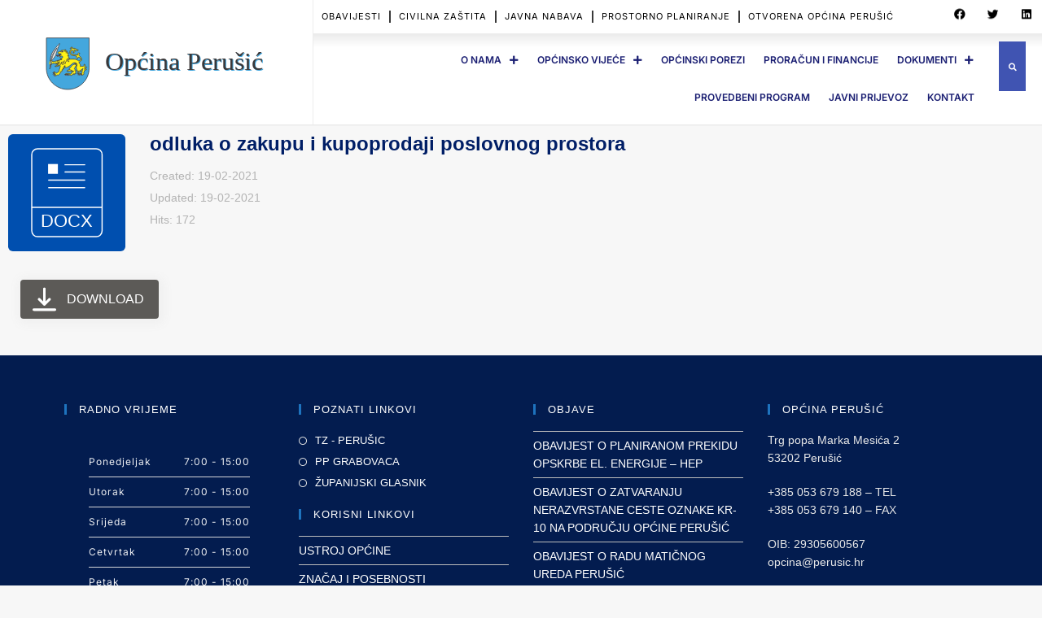

--- FILE ---
content_type: text/html; charset=UTF-8
request_url: https://perusic.hr/wpfd_file/odluka-o-zakupu-i-kupoprodaji-poslovnog-prostora/
body_size: 123327
content:
<!DOCTYPE html>
<html class="html" lang="en-US">
<head>
	<meta charset="UTF-8">
	<link rel="profile" href="https://gmpg.org/xfn/11">

	<title>odluka o zakupu i kupoprodaji poslovnog prostora &#8211; Općina Perušić</title>
<meta name='robots' content='max-image-preview:large' />
<meta name="viewport" content="width=device-width, initial-scale=1"><link rel='dns-prefetch' href='//www.googletagmanager.com' />
<link rel="alternate" type="application/rss+xml" title="Općina Perušić &raquo; Feed" href="https://perusic.hr/feed/" />
<link rel="alternate" type="application/rss+xml" title="Općina Perušić &raquo; Comments Feed" href="https://perusic.hr/comments/feed/" />
<link rel="alternate" title="oEmbed (JSON)" type="application/json+oembed" href="https://perusic.hr/wp-json/oembed/1.0/embed?url=https%3A%2F%2Fperusic.hr%2Fwpfd_file%2Fodluka-o-zakupu-i-kupoprodaji-poslovnog-prostora%2F" />
<link rel="alternate" title="oEmbed (XML)" type="text/xml+oembed" href="https://perusic.hr/wp-json/oembed/1.0/embed?url=https%3A%2F%2Fperusic.hr%2Fwpfd_file%2Fodluka-o-zakupu-i-kupoprodaji-poslovnog-prostora%2F&#038;format=xml" />
<style id='wp-img-auto-sizes-contain-inline-css'>
img:is([sizes=auto i],[sizes^="auto," i]){contain-intrinsic-size:3000px 1500px}
/*# sourceURL=wp-img-auto-sizes-contain-inline-css */
</style>
<link rel='stylesheet' id='wpfd-modal-css' href='https://perusic.hr/wp-content/plugins/wp-file-download/app/admin/assets/css/leanmodal.css?ver=6.9' media='all' />
<link rel='stylesheet' id='wpfd-elementor-widget-style-css' href='https://perusic.hr/wp-content/plugins/wp-file-download/app/includes/elementor/assets/css/elementor.widgets.css?ver=6.2.3' media='all' />
<link rel='stylesheet' id='wpfd-jquery-tagit-css' href='https://perusic.hr/wp-content/plugins/wp-file-download/app/admin/assets/css/jquery.tagit.css?ver=6.9' media='all' />
<link rel='stylesheet' id='wpfd-daterangepicker-style-css' href='https://perusic.hr/wp-content/plugins/wp-file-download/app/admin/assets/ui/css/daterangepicker.css?ver=6.2.3' media='all' />
<link rel='stylesheet' id='wpfd-chosen-style-css' href='https://perusic.hr/wp-content/plugins/wp-file-download/app/admin/assets/css/chosen.css?ver=6.2.3' media='all' />
<link rel='stylesheet' id='wpfd-jquery-qtip-style-css' href='https://perusic.hr/wp-content/plugins/wp-file-download/app/admin/assets/ui/css/jquery.qtip.css?ver=6.2.3' media='all' />
<link rel='stylesheet' id='wpfd-elementor-widget-dark-style-css' href='https://perusic.hr/wp-content/plugins/wp-file-download/app/includes/elementor/assets/css/elementor.dark.css?ver=3.34.4' media='(prefers-color-scheme: dark)' />
<link rel='stylesheet' id='wpfd-elementor-widget-light-style-css' href='https://perusic.hr/wp-content/plugins/wp-file-download/app/includes/elementor/assets/css/elementor.light.css?ver=3.34.4' media='(prefers-color-scheme: light)' />
<style id='wp-emoji-styles-inline-css'>

	img.wp-smiley, img.emoji {
		display: inline !important;
		border: none !important;
		box-shadow: none !important;
		height: 1em !important;
		width: 1em !important;
		margin: 0 0.07em !important;
		vertical-align: -0.1em !important;
		background: none !important;
		padding: 0 !important;
	}
/*# sourceURL=wp-emoji-styles-inline-css */
</style>
<style id='pdfemb-pdf-embedder-viewer-style-inline-css'>
.wp-block-pdfemb-pdf-embedder-viewer{max-width:none}

/*# sourceURL=https://perusic.hr/wp-content/plugins/pdf-embedder/block/build/style-index.css */
</style>
<link rel='stylesheet' id='jet-engine-frontend-css' href='https://perusic.hr/wp-content/plugins/jet-engine/assets/css/frontend.css?ver=3.8.2' media='all' />
<link rel='stylesheet' id='contact-form-7-css' href='https://perusic.hr/wp-content/plugins/contact-form-7/includes/css/styles.css?ver=6.1.4' media='all' />
<link rel='stylesheet' id='wettervorhersage-css' href='https://perusic.hr/wp-content/plugins/wettervorhersage/public/css/wettervorhersage-public.css?ver=1.0.0' media='all' />
<link rel='stylesheet' id='dashicons-css' href='https://perusic.hr/wp-includes/css/dashicons.min.css?ver=6.9' media='all' />
<link rel='stylesheet' id='wpfd-viewer-css' href='https://perusic.hr/wp-content/plugins/wp-file-download/app/site/assets/css/viewer.css?ver=6.2.3' media='all' />
<link rel='stylesheet' id='font-awesome-css' href='https://perusic.hr/wp-content/themes/oceanwp/assets/fonts/fontawesome/css/all.min.css?ver=6.7.2' media='all' />
<link rel='stylesheet' id='simple-line-icons-css' href='https://perusic.hr/wp-content/themes/oceanwp/assets/css/third/simple-line-icons.min.css?ver=2.4.0' media='all' />
<link rel='stylesheet' id='oceanwp-style-css' href='https://perusic.hr/wp-content/themes/oceanwp/assets/css/style.min.css?ver=4.1.4' media='all' />
<link rel='stylesheet' id='jet-menu-public-styles-css' href='https://perusic.hr/wp-content/plugins/jet-menu/assets/public/css/public.css?ver=2.4.18' media='all' />
<link rel='stylesheet' id='jet-popup-frontend-css' href='https://perusic.hr/wp-content/plugins/jet-popup/assets/css/jet-popup-frontend.css?ver=2.0.20.3' media='all' />
<link rel='stylesheet' id='jet-theme-core-frontend-styles-css' href='https://perusic.hr/wp-content/plugins/jet-theme-core/assets/css/frontend.css?ver=2.3.1.1' media='all' />
<link rel='stylesheet' id='e-animation-fadeIn-css' href='https://perusic.hr/wp-content/plugins/elementor/assets/lib/animations/styles/fadeIn.min.css?ver=3.34.4' media='all' />
<link rel='stylesheet' id='elementor-frontend-css' href='https://perusic.hr/wp-content/plugins/elementor/assets/css/frontend.min.css?ver=3.34.4' media='all' />
<link rel='stylesheet' id='widget-image-css' href='https://perusic.hr/wp-content/plugins/elementor/assets/css/widget-image.min.css?ver=3.34.4' media='all' />
<link rel='stylesheet' id='e-animation-slideInDown-css' href='https://perusic.hr/wp-content/plugins/elementor/assets/lib/animations/styles/slideInDown.min.css?ver=3.34.4' media='all' />
<link rel='stylesheet' id='widget-nav-menu-css' href='https://perusic.hr/wp-content/plugins/elementor-pro/assets/css/widget-nav-menu.min.css?ver=3.34.3' media='all' />
<link rel='stylesheet' id='widget-share-buttons-css' href='https://perusic.hr/wp-content/plugins/elementor-pro/assets/css/widget-share-buttons.min.css?ver=3.34.3' media='all' />
<link rel='stylesheet' id='e-apple-webkit-css' href='https://perusic.hr/wp-content/plugins/elementor/assets/css/conditionals/apple-webkit.min.css?ver=3.34.4' media='all' />
<link rel='stylesheet' id='elementor-icons-shared-0-css' href='https://perusic.hr/wp-content/plugins/elementor/assets/lib/font-awesome/css/fontawesome.min.css?ver=5.15.3' media='all' />
<link rel='stylesheet' id='elementor-icons-fa-solid-css' href='https://perusic.hr/wp-content/plugins/elementor/assets/lib/font-awesome/css/solid.min.css?ver=5.15.3' media='all' />
<link rel='stylesheet' id='elementor-icons-fa-brands-css' href='https://perusic.hr/wp-content/plugins/elementor/assets/lib/font-awesome/css/brands.min.css?ver=5.15.3' media='all' />
<link rel='stylesheet' id='widget-search-form-css' href='https://perusic.hr/wp-content/plugins/elementor-pro/assets/css/widget-search-form.min.css?ver=3.34.3' media='all' />
<link rel='stylesheet' id='e-sticky-css' href='https://perusic.hr/wp-content/plugins/elementor-pro/assets/css/modules/sticky.min.css?ver=3.34.3' media='all' />
<link rel='stylesheet' id='jet-blocks-css' href='https://perusic.hr/wp-content/uploads/elementor/css/custom-jet-blocks.css?ver=1.3.22' media='all' />
<link rel='stylesheet' id='elementor-icons-css' href='https://perusic.hr/wp-content/plugins/elementor/assets/lib/eicons/css/elementor-icons.min.css?ver=5.46.0' media='all' />
<link rel='stylesheet' id='elementor-post-64-css' href='https://perusic.hr/wp-content/uploads/elementor/css/post-64.css?ver=1769748132' media='all' />
<link rel='stylesheet' id='jet-tabs-frontend-css' href='https://perusic.hr/wp-content/plugins/jet-tabs/assets/css/jet-tabs-frontend.css?ver=2.2.12.1' media='all' />
<link rel='stylesheet' id='swiper-css' href='https://perusic.hr/wp-content/plugins/elementor/assets/lib/swiper/v8/css/swiper.min.css?ver=8.4.5' media='all' />
<link rel='stylesheet' id='jet-tricks-frontend-css' href='https://perusic.hr/wp-content/plugins/jet-tricks/assets/css/jet-tricks-frontend.css?ver=1.5.9' media='all' />
<link rel='stylesheet' id='elementor-post-3612-css' href='https://perusic.hr/wp-content/uploads/elementor/css/post-3612.css?ver=1769748131' media='all' />
<link rel='stylesheet' id='cf7cf-style-css' href='https://perusic.hr/wp-content/plugins/cf7-conditional-fields/style.css?ver=2.6.7' media='all' />
<link rel='stylesheet' id='jquery-chosen-css' href='https://perusic.hr/wp-content/plugins/jet-search/assets/lib/chosen/chosen.min.css?ver=1.8.7' media='all' />
<link rel='stylesheet' id='jet-search-css' href='https://perusic.hr/wp-content/plugins/jet-search/assets/css/jet-search.css?ver=3.5.16.1' media='all' />
<link rel='stylesheet' id='jet-menu-oceanwp-css' href='https://perusic.hr/wp-content/plugins/jet-menu/integration/themes/oceanwp/assets/css/style.css?ver=2.4.18' media='all' />
<link rel='stylesheet' id='oe-widgets-style-css' href='https://perusic.hr/wp-content/plugins/ocean-extra/assets/css/widgets.css?ver=6.9' media='all' />
<link rel='stylesheet' id='elementor-gf-local-roboto-css' href='https://perusic.hr/wp-content/uploads/elementor/google-fonts/css/roboto.css?ver=1744103179' media='all' />
<link rel='stylesheet' id='elementor-gf-local-inter-css' href='https://perusic.hr/wp-content/uploads/elementor/google-fonts/css/inter.css?ver=1744103185' media='all' />
<link rel='stylesheet' id='elementor-gf-local-poppins-css' href='https://perusic.hr/wp-content/uploads/elementor/google-fonts/css/poppins.css?ver=1744103187' media='all' />
<script id="jquery-core-js-extra">
var SDT_DATA = {"ajaxurl":"https://perusic.hr/wp-admin/admin-ajax.php","siteUrl":"https://perusic.hr/","pluginsUrl":"https://perusic.hr/wp-content/plugins","isAdmin":""};
//# sourceURL=jquery-core-js-extra
</script>
<script src="https://perusic.hr/wp-includes/js/jquery/jquery.min.js?ver=3.7.1" id="jquery-core-js"></script>
<script src="https://perusic.hr/wp-includes/js/jquery/jquery-migrate.min.js?ver=3.4.1" id="jquery-migrate-js"></script>
<script src="https://perusic.hr/wp-content/plugins/wp-file-download/app/admin/assets/js/jquery.leanModal.min.js?ver=6.9" id="wpfd-modal-js"></script>
<script id="wpfd-elementor-js-extra">
var wpfd_elemetor_vars = {"dir":"https://perusic.hr/wp-content/plugins/wp-file-download/"};
//# sourceURL=wpfd-elementor-js-extra
</script>
<script src="https://perusic.hr/wp-content/plugins/wp-file-download/app/includes/elementor/assets/js/jquery.elementor.js?ver=6.9" id="wpfd-elementor-js"></script>
<script src="https://perusic.hr/wp-includes/js/jquery/ui/core.min.js?ver=1.13.3" id="jquery-ui-core-js"></script>
<script src="https://perusic.hr/wp-includes/js/jquery/ui/menu.min.js?ver=1.13.3" id="jquery-ui-menu-js"></script>
<script src="https://perusic.hr/wp-includes/js/dist/dom-ready.min.js?ver=f77871ff7694fffea381" id="wp-dom-ready-js"></script>
<script src="https://perusic.hr/wp-includes/js/dist/hooks.min.js?ver=dd5603f07f9220ed27f1" id="wp-hooks-js"></script>
<script src="https://perusic.hr/wp-includes/js/dist/i18n.min.js?ver=c26c3dc7bed366793375" id="wp-i18n-js"></script>
<script id="wp-i18n-js-after">
wp.i18n.setLocaleData( { 'text direction\u0004ltr': [ 'ltr' ] } );
//# sourceURL=wp-i18n-js-after
</script>
<script src="https://perusic.hr/wp-includes/js/dist/a11y.min.js?ver=cb460b4676c94bd228ed" id="wp-a11y-js"></script>
<script src="https://perusic.hr/wp-includes/js/jquery/ui/autocomplete.min.js?ver=1.13.3" id="jquery-ui-autocomplete-js"></script>
<script src="https://perusic.hr/wp-content/plugins/wp-file-download/app/admin/assets/js/jquery.tagit.js?ver=6.2.3" id="wpfd-jquery-tagit-js"></script>
<script src="https://perusic.hr/wp-content/plugins/wp-file-download/app/admin/assets/ui/js/moment.min.js?ver=6.2.3" id="wpfd-moment-js"></script>
<script src="https://perusic.hr/wp-content/plugins/wp-file-download/app/admin/assets/ui/js/daterangepicker.min.js?ver=6.2.3" id="wpfd-daterangepicker-js"></script>
<script src="https://perusic.hr/wp-content/plugins/wp-file-download/app/admin/assets/js/chosen.jquery.min.js?ver=6.2.3" id="wpfd-chosen-js"></script>
<script id="wpfd-search_filter-js-extra">
var wpfdvars = {"downloadSelected":"","dateFormat":"DD-MM-YYYY","locale":"en","msg_search_box_placeholder":"Input tags here...","msg_file_category":"FILES CATEGORY","msg_filter_by_tags":"Filter by Tags","msg_no_tag_in_this_category_found":"No tags in this category found!","msg_to_date_greater_than_from_date":"The To date must be greater than the From date.","msg_overlap_date":"You have selected a date that has been overlapped with the previous date.","search_file_suggestion":"0","check_empty_key_search":"","translates":{"download_selected":"Download selected","msg_upload_file":"New File(s) uploaded with success!","msg_loading":"Please wait while your file(s) is uploaded!","msg_search_file_category_placeholder":"Search in file category...","msg_search_file_category_search":"Search","wpfd_all_categories":"All Categories"}};
//# sourceURL=wpfd-search_filter-js-extra
</script>
<script id="wpfd-search_filter-js-before">
var wpfdLocaleSettings = {
            "format": "DD-MM-YYYY",
            "separator": " - ",
            "applyLabel": "Apply",
            "cancelLabel": "Cancel",
            "fromLabel": "From",
            "toLabel": "To",
            "customRangeLabel": "Custom",
            "weekLabel": "W",
            "daysOfWeek": [
                "Su",
                "Mo",
                "Tu",
                "We",
                "Th",
                "Fr",
                "Sa",
            ],
            "monthNames": [
                "January",
                "February",
                "March",
                "April",
                "May",
                "June",
                "July",
                "August",
                "September",
                "October",
                "November",
                "December",
            ],
            "firstDay": 1,
        }
//# sourceURL=wpfd-search_filter-js-before
</script>
<script src="https://perusic.hr/wp-content/plugins/wp-file-download/app/site/assets/js/search_filter.js?ver=6.2.3" id="wpfd-search_filter-js"></script>
<script id="wpfd-search_filter-js-after">
var wpfdajaxurl = "https://perusic.hr/wp-admin/admin-ajax.php?juwpfisadmin=false&action=wpfd&"
//# sourceURL=wpfd-search_filter-js-after
</script>
<script src="https://perusic.hr/wp-content/plugins/wp-file-download/app/admin/assets/ui/js/jquery.qtip.min.js?ver=6.2.3" id="wpfd-jquery-qtip-js"></script>
<script src="https://perusic.hr/wp-content/plugins/wp-file-download/app/includes/elementor/assets/js/jquery.elementor.widgets.js?ver=6.2.3" id="jquery-elementor-widgets-js"></script>
<script src="https://perusic.hr/wp-includes/js/imagesloaded.min.js?ver=6.9" id="imagesLoaded-js"></script>
<script src="https://perusic.hr/wp-content/plugins/wettervorhersage/public/js/wettervorhersage-public.js?ver=1.0.0" id="wettervorhersage-js"></script>
<script id="wpfd-mediaTable-js-extra">
var wpfd_var = {"adminurl":"https://perusic.hr/wp-admin/admin.php","wpfdajaxurl":"https://perusic.hr/wp-admin/admin-ajax.php?juwpfisadmin=false&action=wpfd&"};
//# sourceURL=wpfd-mediaTable-js-extra
</script>
<script src="https://perusic.hr/wp-content/plugins/wp-file-download/app/site/themes/wpfd-table/js/jquery.mediaTable.js?ver=6.9" id="wpfd-mediaTable-js"></script>
<script id="wpfd-modal-init-js-extra">
var wpfdmodalvars = {"adminurl":"https://perusic.hr/wp-admin/","wpfd_iframe_title":"WP File Download Iframe"};
//# sourceURL=wpfd-modal-init-js-extra
</script>
<script src="https://perusic.hr/wp-content/plugins/wp-file-download/app/site/assets/js/leanmodal.init.js?ver=6.9" id="wpfd-modal-init-js"></script>

<!-- Google tag (gtag.js) snippet added by Site Kit -->
<!-- Google Analytics snippet added by Site Kit -->
<script src="https://www.googletagmanager.com/gtag/js?id=G-851CFHG682" id="google_gtagjs-js" async></script>
<script id="google_gtagjs-js-after">
window.dataLayer = window.dataLayer || [];function gtag(){dataLayer.push(arguments);}
gtag("set","linker",{"domains":["perusic.hr"]});
gtag("js", new Date());
gtag("set", "developer_id.dZTNiMT", true);
gtag("config", "G-851CFHG682");
//# sourceURL=google_gtagjs-js-after
</script>
<link rel="https://api.w.org/" href="https://perusic.hr/wp-json/" /><link rel="EditURI" type="application/rsd+xml" title="RSD" href="https://perusic.hr/xmlrpc.php?rsd" />
<meta name="generator" content="WordPress 6.9" />
<link rel="canonical" href="https://perusic.hr/wpfd_file/odluka-o-zakupu-i-kupoprodaji-poslovnog-prostora/" />
<link rel='shortlink' href='https://perusic.hr/?p=1372' />
<meta name="generator" content="Site Kit by Google 1.171.0" /><meta name="generator" content="Elementor 3.34.4; features: additional_custom_breakpoints; settings: css_print_method-external, google_font-enabled, font_display-auto">
			<style>
				.e-con.e-parent:nth-of-type(n+4):not(.e-lazyloaded):not(.e-no-lazyload),
				.e-con.e-parent:nth-of-type(n+4):not(.e-lazyloaded):not(.e-no-lazyload) * {
					background-image: none !important;
				}
				@media screen and (max-height: 1024px) {
					.e-con.e-parent:nth-of-type(n+3):not(.e-lazyloaded):not(.e-no-lazyload),
					.e-con.e-parent:nth-of-type(n+3):not(.e-lazyloaded):not(.e-no-lazyload) * {
						background-image: none !important;
					}
				}
				@media screen and (max-height: 640px) {
					.e-con.e-parent:nth-of-type(n+2):not(.e-lazyloaded):not(.e-no-lazyload),
					.e-con.e-parent:nth-of-type(n+2):not(.e-lazyloaded):not(.e-no-lazyload) * {
						background-image: none !important;
					}
				}
			</style>
			<link rel="icon" href="https://perusic.hr/wp-content/uploads/2020/10/cropped-logoPerusic-32x32.jpg" sizes="32x32" />
<link rel="icon" href="https://perusic.hr/wp-content/uploads/2020/10/cropped-logoPerusic-192x192.jpg" sizes="192x192" />
<link rel="apple-touch-icon" href="https://perusic.hr/wp-content/uploads/2020/10/cropped-logoPerusic-180x180.jpg" />
<meta name="msapplication-TileImage" content="https://perusic.hr/wp-content/uploads/2020/10/cropped-logoPerusic-270x270.jpg" />
<!-- OceanWP CSS -->
<style type="text/css">
/* Colors */a:hover,a.light:hover,.theme-heading .text::before,.theme-heading .text::after,#top-bar-content >a:hover,#top-bar-social li.oceanwp-email a:hover,#site-navigation-wrap .dropdown-menu >li >a:hover,#site-header.medium-header #medium-searchform button:hover,.oceanwp-mobile-menu-icon a:hover,.blog-entry.post .blog-entry-header .entry-title a:hover,.blog-entry.post .blog-entry-readmore a:hover,.blog-entry.thumbnail-entry .blog-entry-category a,ul.meta li a:hover,.dropcap,.single nav.post-navigation .nav-links .title,body .related-post-title a:hover,body #wp-calendar caption,body .contact-info-widget.default i,body .contact-info-widget.big-icons i,body .custom-links-widget .oceanwp-custom-links li a:hover,body .custom-links-widget .oceanwp-custom-links li a:hover:before,body .posts-thumbnails-widget li a:hover,body .social-widget li.oceanwp-email a:hover,.comment-author .comment-meta .comment-reply-link,#respond #cancel-comment-reply-link:hover,#footer-widgets .footer-box a:hover,#footer-bottom a:hover,#footer-bottom #footer-bottom-menu a:hover,.sidr a:hover,.sidr-class-dropdown-toggle:hover,.sidr-class-menu-item-has-children.active >a,.sidr-class-menu-item-has-children.active >a >.sidr-class-dropdown-toggle,input[type=checkbox]:checked:before{color:#1e73be}.single nav.post-navigation .nav-links .title .owp-icon use,.blog-entry.post .blog-entry-readmore a:hover .owp-icon use,body .contact-info-widget.default .owp-icon use,body .contact-info-widget.big-icons .owp-icon use{stroke:#1e73be}input[type="button"],input[type="reset"],input[type="submit"],button[type="submit"],.button,#site-navigation-wrap .dropdown-menu >li.btn >a >span,.thumbnail:hover i,.thumbnail:hover .link-post-svg-icon,.post-quote-content,.omw-modal .omw-close-modal,body .contact-info-widget.big-icons li:hover i,body .contact-info-widget.big-icons li:hover .owp-icon,body div.wpforms-container-full .wpforms-form input[type=submit],body div.wpforms-container-full .wpforms-form button[type=submit],body div.wpforms-container-full .wpforms-form .wpforms-page-button,.woocommerce-cart .wp-element-button,.woocommerce-checkout .wp-element-button,.wp-block-button__link{background-color:#1e73be}.widget-title{border-color:#1e73be}blockquote{border-color:#1e73be}.wp-block-quote{border-color:#1e73be}#searchform-dropdown{border-color:#1e73be}.dropdown-menu .sub-menu{border-color:#1e73be}.blog-entry.large-entry .blog-entry-readmore a:hover{border-color:#1e73be}.oceanwp-newsletter-form-wrap input[type="email"]:focus{border-color:#1e73be}.social-widget li.oceanwp-email a:hover{border-color:#1e73be}#respond #cancel-comment-reply-link:hover{border-color:#1e73be}body .contact-info-widget.big-icons li:hover i{border-color:#1e73be}body .contact-info-widget.big-icons li:hover .owp-icon{border-color:#1e73be}#footer-widgets .oceanwp-newsletter-form-wrap input[type="email"]:focus{border-color:#1e73be}input[type="button"]:hover,input[type="reset"]:hover,input[type="submit"]:hover,button[type="submit"]:hover,input[type="button"]:focus,input[type="reset"]:focus,input[type="submit"]:focus,button[type="submit"]:focus,.button:hover,.button:focus,#site-navigation-wrap .dropdown-menu >li.btn >a:hover >span,.post-quote-author,.omw-modal .omw-close-modal:hover,body div.wpforms-container-full .wpforms-form input[type=submit]:hover,body div.wpforms-container-full .wpforms-form button[type=submit]:hover,body div.wpforms-container-full .wpforms-form .wpforms-page-button:hover,.woocommerce-cart .wp-element-button:hover,.woocommerce-checkout .wp-element-button:hover,.wp-block-button__link:hover{background-color:#056087}a{color:#001e66}a .owp-icon use{stroke:#001e66}a:hover{color:#282828}a:hover .owp-icon use{stroke:#282828}.separate-layout,.has-parallax-footer.separate-layout #main{background-color:#f7f7f7}.boxed-layout #wrap,.separate-layout .content-area,.separate-layout .widget-area .sidebar-box,body.separate-blog.separate-layout #blog-entries >*,body.separate-blog.separate-layout .oceanwp-pagination,body.separate-blog.separate-layout .blog-entry.grid-entry .blog-entry-inner,.has-parallax-footer:not(.separate-layout) #main{background-color:rgba(255,255,255,0.93)}body .theme-button,body input[type="submit"],body button[type="submit"],body button,body .button,body div.wpforms-container-full .wpforms-form input[type=submit],body div.wpforms-container-full .wpforms-form button[type=submit],body div.wpforms-container-full .wpforms-form .wpforms-page-button,.woocommerce-cart .wp-element-button,.woocommerce-checkout .wp-element-button,.wp-block-button__link{background-color:#1e73be}body .theme-button:hover,body input[type="submit"]:hover,body button[type="submit"]:hover,body button:hover,body .button:hover,body div.wpforms-container-full .wpforms-form input[type=submit]:hover,body div.wpforms-container-full .wpforms-form input[type=submit]:active,body div.wpforms-container-full .wpforms-form button[type=submit]:hover,body div.wpforms-container-full .wpforms-form button[type=submit]:active,body div.wpforms-container-full .wpforms-form .wpforms-page-button:hover,body div.wpforms-container-full .wpforms-form .wpforms-page-button:active,.woocommerce-cart .wp-element-button:hover,.woocommerce-checkout .wp-element-button:hover,.wp-block-button__link:hover{background-color:#096c96}body .theme-button,body input[type="submit"],body button[type="submit"],body button,body .button,body div.wpforms-container-full .wpforms-form input[type=submit],body div.wpforms-container-full .wpforms-form button[type=submit],body div.wpforms-container-full .wpforms-form .wpforms-page-button,.woocommerce-cart .wp-element-button,.woocommerce-checkout .wp-element-button,.wp-block-button__link{border-color:#ffffff}body .theme-button:hover,body input[type="submit"]:hover,body button[type="submit"]:hover,body button:hover,body .button:hover,body div.wpforms-container-full .wpforms-form input[type=submit]:hover,body div.wpforms-container-full .wpforms-form input[type=submit]:active,body div.wpforms-container-full .wpforms-form button[type=submit]:hover,body div.wpforms-container-full .wpforms-form button[type=submit]:active,body div.wpforms-container-full .wpforms-form .wpforms-page-button:hover,body div.wpforms-container-full .wpforms-form .wpforms-page-button:active,.woocommerce-cart .wp-element-button:hover,.woocommerce-checkout .wp-element-button:hover,.wp-block-button__link:hover{border-color:#ffffff}.page-header .page-header-title,.page-header.background-image-page-header .page-header-title{color:#727272}.site-breadcrumbs,.background-image-page-header .site-breadcrumbs{color:#2b2b2b}.site-breadcrumbs a:hover,.background-image-page-header .site-breadcrumbs a:hover{color:#1e73be}.site-breadcrumbs a:hover .owp-icon use,.background-image-page-header .site-breadcrumbs a:hover .owp-icon use{stroke:#1e73be}body{color:#333333}/* OceanWP Style Settings CSS */.container{width:1350px}body{background-position:center left}body{background-repeat:no-repeat}body{background-size:auto}.theme-button,input[type="submit"],button[type="submit"],button,body div.wpforms-container-full .wpforms-form input[type=submit],body div.wpforms-container-full .wpforms-form button[type=submit],body div.wpforms-container-full .wpforms-form .wpforms-page-button{padding:25px 40px 25px 40px}.theme-button,input[type="submit"],button[type="submit"],button,.button,body div.wpforms-container-full .wpforms-form input[type=submit],body div.wpforms-container-full .wpforms-form button[type=submit],body div.wpforms-container-full .wpforms-form .wpforms-page-button{border-style:solid}.theme-button,input[type="submit"],button[type="submit"],button,.button,body div.wpforms-container-full .wpforms-form input[type=submit],body div.wpforms-container-full .wpforms-form button[type=submit],body div.wpforms-container-full .wpforms-form .wpforms-page-button{border-width:1px}form input[type="text"],form input[type="password"],form input[type="email"],form input[type="url"],form input[type="date"],form input[type="month"],form input[type="time"],form input[type="datetime"],form input[type="datetime-local"],form input[type="week"],form input[type="number"],form input[type="search"],form input[type="tel"],form input[type="color"],form select,form textarea,.woocommerce .woocommerce-checkout .select2-container--default .select2-selection--single{border-style:solid}body div.wpforms-container-full .wpforms-form input[type=date],body div.wpforms-container-full .wpforms-form input[type=datetime],body div.wpforms-container-full .wpforms-form input[type=datetime-local],body div.wpforms-container-full .wpforms-form input[type=email],body div.wpforms-container-full .wpforms-form input[type=month],body div.wpforms-container-full .wpforms-form input[type=number],body div.wpforms-container-full .wpforms-form input[type=password],body div.wpforms-container-full .wpforms-form input[type=range],body div.wpforms-container-full .wpforms-form input[type=search],body div.wpforms-container-full .wpforms-form input[type=tel],body div.wpforms-container-full .wpforms-form input[type=text],body div.wpforms-container-full .wpforms-form input[type=time],body div.wpforms-container-full .wpforms-form input[type=url],body div.wpforms-container-full .wpforms-form input[type=week],body div.wpforms-container-full .wpforms-form select,body div.wpforms-container-full .wpforms-form textarea{border-style:solid}form input[type="text"],form input[type="password"],form input[type="email"],form input[type="url"],form input[type="date"],form input[type="month"],form input[type="time"],form input[type="datetime"],form input[type="datetime-local"],form input[type="week"],form input[type="number"],form input[type="search"],form input[type="tel"],form input[type="color"],form select,form textarea{border-radius:3px}body div.wpforms-container-full .wpforms-form input[type=date],body div.wpforms-container-full .wpforms-form input[type=datetime],body div.wpforms-container-full .wpforms-form input[type=datetime-local],body div.wpforms-container-full .wpforms-form input[type=email],body div.wpforms-container-full .wpforms-form input[type=month],body div.wpforms-container-full .wpforms-form input[type=number],body div.wpforms-container-full .wpforms-form input[type=password],body div.wpforms-container-full .wpforms-form input[type=range],body div.wpforms-container-full .wpforms-form input[type=search],body div.wpforms-container-full .wpforms-form input[type=tel],body div.wpforms-container-full .wpforms-form input[type=text],body div.wpforms-container-full .wpforms-form input[type=time],body div.wpforms-container-full .wpforms-form input[type=url],body div.wpforms-container-full .wpforms-form input[type=week],body div.wpforms-container-full .wpforms-form select,body div.wpforms-container-full .wpforms-form textarea{border-radius:3px}#scroll-top{background-color:#001e49}/* Header */#site-logo #site-logo-inner,.oceanwp-social-menu .social-menu-inner,#site-header.full_screen-header .menu-bar-inner,.after-header-content .after-header-content-inner{height:80px}#site-navigation-wrap .dropdown-menu >li >a,#site-navigation-wrap .dropdown-menu >li >span.opl-logout-link,.oceanwp-mobile-menu-icon a,.mobile-menu-close,.after-header-content-inner >a{line-height:80px}#site-header.has-header-media .overlay-header-media{background-color:rgba(0,0,0,0.35)}#site-logo #site-logo-inner a img,#site-header.center-header #site-navigation-wrap .middle-site-logo a img{max-width:309px}#site-header #site-logo #site-logo-inner a img,#site-header.center-header #site-navigation-wrap .middle-site-logo a img{max-height:500px}.effect-one #site-navigation-wrap .dropdown-menu >li >a.menu-link >span:after,.effect-three #site-navigation-wrap .dropdown-menu >li >a.menu-link >span:after,.effect-five #site-navigation-wrap .dropdown-menu >li >a.menu-link >span:before,.effect-five #site-navigation-wrap .dropdown-menu >li >a.menu-link >span:after,.effect-nine #site-navigation-wrap .dropdown-menu >li >a.menu-link >span:before,.effect-nine #site-navigation-wrap .dropdown-menu >li >a.menu-link >span:after{background-color:#ffffff}.effect-four #site-navigation-wrap .dropdown-menu >li >a.menu-link >span:before,.effect-four #site-navigation-wrap .dropdown-menu >li >a.menu-link >span:after,.effect-seven #site-navigation-wrap .dropdown-menu >li >a.menu-link:hover >span:after,.effect-seven #site-navigation-wrap .dropdown-menu >li.sfHover >a.menu-link >span:after{color:#ffffff}.effect-seven #site-navigation-wrap .dropdown-menu >li >a.menu-link:hover >span:after,.effect-seven #site-navigation-wrap .dropdown-menu >li.sfHover >a.menu-link >span:after{text-shadow:10px 0 #ffffff,-10px 0 #ffffff}.effect-two #site-navigation-wrap .dropdown-menu >li >a.menu-link >span:after,.effect-eight #site-navigation-wrap .dropdown-menu >li >a.menu-link >span:before,.effect-eight #site-navigation-wrap .dropdown-menu >li >a.menu-link >span:after{background-color:#ffffff}.effect-six #site-navigation-wrap .dropdown-menu >li >a.menu-link >span:before,.effect-six #site-navigation-wrap .dropdown-menu >li >a.menu-link >span:after{border-color:#ffffff}.effect-ten #site-navigation-wrap .dropdown-menu >li >a.menu-link:hover >span,.effect-ten #site-navigation-wrap .dropdown-menu >li.sfHover >a.menu-link >span{-webkit-box-shadow:0 0 10px 4px #ffffff;-moz-box-shadow:0 0 10px 4px #ffffff;box-shadow:0 0 10px 4px #ffffff}#site-navigation-wrap .dropdown-menu >li >a,.oceanwp-mobile-menu-icon a,#searchform-header-replace-close{color:#1e73be}#site-navigation-wrap .dropdown-menu >li >a .owp-icon use,.oceanwp-mobile-menu-icon a .owp-icon use,#searchform-header-replace-close .owp-icon use{stroke:#1e73be}#site-navigation-wrap .dropdown-menu >li >a:hover,.oceanwp-mobile-menu-icon a:hover,#searchform-header-replace-close:hover{color:#ffffff}#site-navigation-wrap .dropdown-menu >li >a:hover .owp-icon use,.oceanwp-mobile-menu-icon a:hover .owp-icon use,#searchform-header-replace-close:hover .owp-icon use{stroke:#ffffff}#site-navigation-wrap .dropdown-menu >.current-menu-item >a,#site-navigation-wrap .dropdown-menu >.current-menu-ancestor >a,#site-navigation-wrap .dropdown-menu >.current-menu-item >a:hover,#site-navigation-wrap .dropdown-menu >.current-menu-ancestor >a:hover{color:#e8e8e8}#site-navigation-wrap .dropdown-menu >li >a{background-color:#ffffff}#site-navigation-wrap .dropdown-menu >li >a:hover,#site-navigation-wrap .dropdown-menu >li.sfHover >a{background-color:#1e73be}#site-navigation-wrap .dropdown-menu >.current-menu-item >a,#site-navigation-wrap .dropdown-menu >.current-menu-ancestor >a,#site-navigation-wrap .dropdown-menu >.current-menu-item >a:hover,#site-navigation-wrap .dropdown-menu >.current-menu-ancestor >a:hover{background-color:#1e73be}.dropdown-menu .sub-menu{min-width:200px}.dropdown-menu .sub-menu,#searchform-dropdown,.current-shop-items-dropdown{background-color:#1e73be}.dropdown-menu .sub-menu,#searchform-dropdown,.current-shop-items-dropdown{border-color:#ffffff}.dropdown-menu ul li a.menu-link{color:#000000}.dropdown-menu ul li a.menu-link .owp-icon use{stroke:#000000}.dropdown-menu ul li a.menu-link:hover{color:#ffffff}.dropdown-menu ul li a.menu-link:hover .owp-icon use{stroke:#ffffff}.dropdown-menu ul li a.menu-link:hover{background-color:#1e73be}.dropdown-menu ul >.current-menu-item >a.menu-link{color:#f9f9f9}.dropdown-menu ul >.current-menu-item >a.menu-link{background-color:#19649e}#searchform-dropdown input{background-color:#3d3d3d}#searchform-dropdown input{color:#ffffff}#searchform-dropdown input{border-color:#e8e8e8}#sidr li,#sidr ul,#mobile-dropdown ul li,#mobile-dropdown ul li ul{border-color:rgba(229,229,229,0.035)}.sidr-class-mobile-searchform button,#mobile-dropdown #mobile-menu-search form button{color:#565656}.sidr-class-mobile-searchform button .owp-icon use,#mobile-dropdown #mobile-menu-search form button .owp-icon use{stroke:#565656}/* Topbar */#top-bar-social li a{color:#000000}#top-bar-social li a .owp-icon use{stroke:#000000}#top-bar-wrap{border-color:#ffffff}#top-bar-wrap,#top-bar-content strong{color:#1e73be}#top-bar-content a,#top-bar-social-alt a{color:#000000}#top-bar-content a:hover,#top-bar-social-alt a:hover{color:#164d8c}/* Blog CSS */.blog-entry.post .blog-entry-header .entry-title a{color:#5e5e5e}.single-post .entry-title{color:#3f3f3f}.ocean-single-post-header ul.meta-item li a:hover{color:#333333}/* Sidebar */.widget-title{border-color:#1e73be}.sidebar-box,.footer-box{color:#232323}/* Footer Widgets */#footer-widgets{padding:60px 0 60px 0}#footer-widgets{background-color:#031c4f}#footer-widgets,#footer-widgets p,#footer-widgets li a:before,#footer-widgets .contact-info-widget span.oceanwp-contact-title,#footer-widgets .recent-posts-date,#footer-widgets .recent-posts-comments,#footer-widgets .widget-recent-posts-icons li .fa{color:#e8e8e8}#footer-widgets li,#footer-widgets #wp-calendar caption,#footer-widgets #wp-calendar th,#footer-widgets #wp-calendar tbody,#footer-widgets .contact-info-widget i,#footer-widgets .oceanwp-newsletter-form-wrap input[type="email"],#footer-widgets .posts-thumbnails-widget li,#footer-widgets .social-widget li a{border-color:#bcbcbc}#footer-widgets .contact-info-widget .owp-icon{border-color:#bcbcbc}#footer-widgets .footer-box a:hover,#footer-widgets a:hover{color:#d3d3d3}/* Footer Copyright */#footer-bottom{background-color:#00163d}/* Typography */body{font-size:14px;line-height:1.8}h1,h2,h3,h4,h5,h6,.theme-heading,.widget-title,.oceanwp-widget-recent-posts-title,.comment-reply-title,.entry-title,.sidebar-box .widget-title{line-height:1.4}h1{font-size:23px;line-height:1.4}h2{font-size:20px;line-height:1.4}h3{font-size:18px;line-height:1.4}h4{font-size:17px;line-height:1.4}h5{font-size:14px;line-height:1.4}h6{font-size:15px;line-height:1.4}.page-header .page-header-title,.page-header.background-image-page-header .page-header-title{font-size:32px;line-height:0.6}.page-header .page-subheading{font-size:15px;line-height:1.8}.site-breadcrumbs,.site-breadcrumbs a{font-size:13px;line-height:1.4}#top-bar-content,#top-bar-social-alt{font-size:11px;line-height:1.2;font-weight:400}#site-logo a.site-logo-text{font-size:24px;line-height:1.2;letter-spacing:1px;font-weight:500}#site-navigation-wrap .dropdown-menu >li >a,#site-header.full_screen-header .fs-dropdown-menu >li >a,#site-header.top-header #site-navigation-wrap .dropdown-menu >li >a,#site-header.center-header #site-navigation-wrap .dropdown-menu >li >a,#site-header.medium-header #site-navigation-wrap .dropdown-menu >li >a,.oceanwp-mobile-menu-icon a{font-size:12px;font-weight:600;text-transform:uppercase}.dropdown-menu ul li a.menu-link,#site-header.full_screen-header .fs-dropdown-menu ul.sub-menu li a{font-size:12px;line-height:1.2;letter-spacing:.6px}.sidr-class-dropdown-menu li a,a.sidr-class-toggle-sidr-close,#mobile-dropdown ul li a,body #mobile-fullscreen ul li a{font-size:15px;line-height:1.8}.blog-entry.post .blog-entry-header .entry-title a{font-size:24px;line-height:1.4}.ocean-single-post-header .single-post-title{font-size:34px;line-height:1.4;letter-spacing:.6px}.ocean-single-post-header ul.meta-item li,.ocean-single-post-header ul.meta-item li a{font-size:13px;line-height:1.4;letter-spacing:.6px}.ocean-single-post-header .post-author-name,.ocean-single-post-header .post-author-name a{font-size:14px;line-height:1.4;letter-spacing:.6px}.ocean-single-post-header .post-author-description{font-size:12px;line-height:1.4;letter-spacing:.6px}.single-post .entry-title{line-height:1.4;letter-spacing:.6px}.single-post ul.meta li,.single-post ul.meta li a{font-size:14px;line-height:1.4;letter-spacing:.6px}.sidebar-box .widget-title,.sidebar-box.widget_block .wp-block-heading{font-size:13px;line-height:1;letter-spacing:1px;font-weight:600;text-transform:uppercase}.sidebar-box,.footer-box{line-height:1.6;font-weight:400}#footer-widgets .footer-box .widget-title{font-size:13px;line-height:1;letter-spacing:1px}#footer-bottom #copyright{font-size:12px;line-height:1}#footer-bottom #footer-bottom-menu{font-size:12px;line-height:1}.woocommerce-store-notice.demo_store{line-height:2;letter-spacing:1.5px}.demo_store .woocommerce-store-notice__dismiss-link{line-height:2;letter-spacing:1.5px}.woocommerce ul.products li.product li.title h2,.woocommerce ul.products li.product li.title a{font-size:14px;line-height:1.5}.woocommerce ul.products li.product li.category,.woocommerce ul.products li.product li.category a{font-size:12px;line-height:1}.woocommerce ul.products li.product .price{font-size:18px;line-height:1}.woocommerce ul.products li.product .button,.woocommerce ul.products li.product .product-inner .added_to_cart{font-size:12px;line-height:1.5;letter-spacing:1px}.woocommerce ul.products li.owp-woo-cond-notice span,.woocommerce ul.products li.owp-woo-cond-notice a{font-size:16px;line-height:1;letter-spacing:1px;font-weight:600;text-transform:capitalize}.woocommerce div.product .product_title{font-size:24px;line-height:1.4;letter-spacing:.6px}.woocommerce div.product p.price{font-size:36px;line-height:1}.woocommerce .owp-btn-normal .summary form button.button,.woocommerce .owp-btn-big .summary form button.button,.woocommerce .owp-btn-very-big .summary form button.button{font-size:12px;line-height:1.5;letter-spacing:1px;text-transform:uppercase}.woocommerce div.owp-woo-single-cond-notice span,.woocommerce div.owp-woo-single-cond-notice a{font-size:18px;line-height:2;letter-spacing:1.5px;font-weight:600;text-transform:capitalize}.ocean-preloader--active .preloader-after-content{font-size:20px;line-height:1.8;letter-spacing:.6px}
</style></head>

<body class="wp-singular wpfd_file-template-default single single-wpfd_file postid-1372 wp-custom-logo wp-embed-responsive wp-theme-oceanwp oceanwp-theme dropdown-mobile separate-layout default-breakpoint has-sidebar content-right-sidebar page-header-disabled has-breadcrumbs jet-mega-menu-location elementor-default elementor-kit-64" itemscope="itemscope" itemtype="https://schema.org/WebPage">

	
	
	<div id="outer-wrap" class="site clr">

		<a class="skip-link screen-reader-text" href="#main">Skip to content</a>

		
		<div id="wrap" class="clr">

			
			
<header id="site-header" class="effect-seven clr" data-height="80" itemscope="itemscope" itemtype="https://schema.org/WPHeader" role="banner">

			<header data-elementor-type="header" data-elementor-id="3612" class="elementor elementor-3612 elementor-location-header" data-elementor-post-type="elementor_library">
					<header class="elementor-section elementor-top-section elementor-element elementor-element-182cb3e elementor-section-full_width elementor-section-height-default elementor-section-height-default" data-id="182cb3e" data-element_type="section" data-settings="{&quot;jet_parallax_layout_list&quot;:[],&quot;sticky&quot;:&quot;top&quot;,&quot;sticky_on&quot;:[&quot;desktop&quot;,&quot;tablet&quot;,&quot;mobile&quot;],&quot;sticky_offset&quot;:0,&quot;sticky_effects_offset&quot;:0,&quot;sticky_anchor_link_offset&quot;:0}">
						<div class="elementor-container elementor-column-gap-no">
					<header class="elementor-column elementor-col-50 elementor-top-column elementor-element elementor-element-c5e4a54" data-id="c5e4a54" data-element_type="column" data-settings="{&quot;background_background&quot;:&quot;classic&quot;}">
			<div class="elementor-widget-wrap elementor-element-populated">
						<div class="elementor-element elementor-element-9d29f0f animated-slow elementor-invisible elementor-widget elementor-widget-image" data-id="9d29f0f" data-element_type="widget" data-settings="{&quot;_animation&quot;:&quot;fadeIn&quot;}" data-widget_type="image.default">
				<div class="elementor-widget-container">
																<a href="https://perusic.hr/">
							<img fetchpriority="high" width="1024" height="277" src="https://perusic.hr/wp-content/uploads/2022/02/perusic.svg" class="attachment-large size-large wp-image-2542" alt="" />								</a>
															</div>
				</div>
					</div>
		</header>
				<div class="elementor-column elementor-col-50 elementor-top-column elementor-element elementor-element-6ecbb7d" data-id="6ecbb7d" data-element_type="column">
			<div class="elementor-widget-wrap elementor-element-populated">
						<section class="elementor-section elementor-inner-section elementor-element elementor-element-512d0a0 elementor-section-boxed elementor-section-height-default elementor-section-height-default" data-id="512d0a0" data-element_type="section" data-settings="{&quot;jet_parallax_layout_list&quot;:[],&quot;background_background&quot;:&quot;classic&quot;}">
						<div class="elementor-container elementor-column-gap-no">
					<div class="elementor-column elementor-col-50 elementor-inner-column elementor-element elementor-element-0f01e30" data-id="0f01e30" data-element_type="column">
			<div class="elementor-widget-wrap elementor-element-populated">
						<div class="elementor-element elementor-element-b749fa2 elementor-nav-menu--dropdown-none elementor-invisible elementor-widget elementor-widget-nav-menu" data-id="b749fa2" data-element_type="widget" data-settings="{&quot;_animation&quot;:&quot;slideInDown&quot;,&quot;layout&quot;:&quot;horizontal&quot;,&quot;submenu_icon&quot;:{&quot;value&quot;:&quot;&lt;i class=\&quot;fas fa-caret-down\&quot; aria-hidden=\&quot;true\&quot;&gt;&lt;\/i&gt;&quot;,&quot;library&quot;:&quot;fa-solid&quot;}}" data-widget_type="nav-menu.default">
				<div class="elementor-widget-container">
								<nav aria-label="Menu" class="elementor-nav-menu--main elementor-nav-menu__container elementor-nav-menu--layout-horizontal e--pointer-background e--animation-fade">
				<ul id="menu-1-b749fa2" class="elementor-nav-menu"><li class="menu-item menu-item-type-post_type menu-item-object-page current_page_parent menu-item-3674"><a href="https://perusic.hr/obavijesti/" class="elementor-item">OBAVIJESTI</a></li>
<li class="menu-item menu-item-type-post_type menu-item-object-page menu-item-2135"><a href="https://perusic.hr/civilna-zastita/" class="elementor-item">CIVILNA ZAŠTITA</a></li>
<li class="menu-item menu-item-type-post_type menu-item-object-page menu-item-2150"><a href="https://perusic.hr/javna-nabava/" class="elementor-item">JAVNA NABAVA</a></li>
<li class="menu-item menu-item-type-post_type menu-item-object-page menu-item-3833"><a href="https://perusic.hr/prostorno-planska-dokumentacija/" class="elementor-item">PROSTORNO PLANIRANJE</a></li>
<li class="menu-item menu-item-type-custom menu-item-object-custom menu-item-3859"><a href="https://perusic.otvorenaopcina.hr/" class="elementor-item">OTVORENA OPĆINA PERUŠIĆ</a></li>
</ul>			</nav>
						<nav class="elementor-nav-menu--dropdown elementor-nav-menu__container" aria-hidden="true">
				<ul id="menu-2-b749fa2" class="elementor-nav-menu"><li class="menu-item menu-item-type-post_type menu-item-object-page current_page_parent menu-item-3674"><a href="https://perusic.hr/obavijesti/" class="elementor-item" tabindex="-1">OBAVIJESTI</a></li>
<li class="menu-item menu-item-type-post_type menu-item-object-page menu-item-2135"><a href="https://perusic.hr/civilna-zastita/" class="elementor-item" tabindex="-1">CIVILNA ZAŠTITA</a></li>
<li class="menu-item menu-item-type-post_type menu-item-object-page menu-item-2150"><a href="https://perusic.hr/javna-nabava/" class="elementor-item" tabindex="-1">JAVNA NABAVA</a></li>
<li class="menu-item menu-item-type-post_type menu-item-object-page menu-item-3833"><a href="https://perusic.hr/prostorno-planska-dokumentacija/" class="elementor-item" tabindex="-1">PROSTORNO PLANIRANJE</a></li>
<li class="menu-item menu-item-type-custom menu-item-object-custom menu-item-3859"><a href="https://perusic.otvorenaopcina.hr/" class="elementor-item" tabindex="-1">OTVORENA OPĆINA PERUŠIĆ</a></li>
</ul>			</nav>
						</div>
				</div>
					</div>
		</div>
				<div class="elementor-column elementor-col-50 elementor-inner-column elementor-element elementor-element-32893c5" data-id="32893c5" data-element_type="column">
			<div class="elementor-widget-wrap elementor-element-populated">
						<div class="elementor-element elementor-element-7faf804 elementor-share-buttons--view-icon elementor-share-buttons--skin-flat elementor-share-buttons--color-custom animated-slow elementor-share-buttons--shape-square elementor-grid-0 elementor-invisible elementor-widget elementor-widget-share-buttons" data-id="7faf804" data-element_type="widget" data-settings="{&quot;_animation&quot;:&quot;slideInDown&quot;}" data-widget_type="share-buttons.default">
				<div class="elementor-widget-container">
							<div class="elementor-grid" role="list">
								<div class="elementor-grid-item" role="listitem">
						<div class="elementor-share-btn elementor-share-btn_facebook" role="button" tabindex="0" aria-label="Share on facebook">
															<span class="elementor-share-btn__icon">
								<i class="fab fa-facebook" aria-hidden="true"></i>							</span>
																				</div>
					</div>
									<div class="elementor-grid-item" role="listitem">
						<div class="elementor-share-btn elementor-share-btn_twitter" role="button" tabindex="0" aria-label="Share on twitter">
															<span class="elementor-share-btn__icon">
								<i class="fab fa-twitter" aria-hidden="true"></i>							</span>
																				</div>
					</div>
									<div class="elementor-grid-item" role="listitem">
						<div class="elementor-share-btn elementor-share-btn_linkedin" role="button" tabindex="0" aria-label="Share on linkedin">
															<span class="elementor-share-btn__icon">
								<i class="fab fa-linkedin" aria-hidden="true"></i>							</span>
																				</div>
					</div>
						</div>
						</div>
				</div>
					</div>
		</div>
					</div>
		</section>
				<section class="elementor-section elementor-inner-section elementor-element elementor-element-25448c9 elementor-section-boxed elementor-section-height-default elementor-section-height-default" data-id="25448c9" data-element_type="section" data-settings="{&quot;jet_parallax_layout_list&quot;:[],&quot;background_background&quot;:&quot;gradient&quot;}">
						<div class="elementor-container elementor-column-gap-default">
					<nav class="elementor-column elementor-col-50 elementor-inner-column elementor-element elementor-element-c983a99" data-id="c983a99" data-element_type="column">
			<div class="elementor-widget-wrap elementor-element-populated">
						<div class="elementor-element elementor-element-f5c9153 elementor-nav-menu__align-end elementor-nav-menu--dropdown-tablet elementor-nav-menu__text-align-aside elementor-nav-menu--toggle elementor-nav-menu--burger elementor-widget elementor-widget-nav-menu" data-id="f5c9153" data-element_type="widget" data-settings="{&quot;submenu_icon&quot;:{&quot;value&quot;:&quot;&lt;i class=\&quot;fas fa-plus\&quot; aria-hidden=\&quot;true\&quot;&gt;&lt;\/i&gt;&quot;,&quot;library&quot;:&quot;fa-solid&quot;},&quot;layout&quot;:&quot;horizontal&quot;,&quot;toggle&quot;:&quot;burger&quot;}" data-widget_type="nav-menu.default">
				<div class="elementor-widget-container">
								<nav aria-label="Menu" class="elementor-nav-menu--main elementor-nav-menu__container elementor-nav-menu--layout-horizontal e--pointer-overline e--animation-slide">
				<ul id="menu-1-f5c9153" class="elementor-nav-menu"><li class="menu-item menu-item-type-post_type menu-item-object-page menu-item-has-children menu-item-56"><a href="https://perusic.hr/o-nama/" class="elementor-item">O Nama</a>
<ul class="sub-menu elementor-nav-menu--dropdown">
	<li class="menu-item menu-item-type-post_type menu-item-object-page menu-item-884"><a href="https://perusic.hr/o-nama/ustroj-opcine/" class="elementor-sub-item">USTROJ OPĆINE</a></li>
	<li class="menu-item menu-item-type-post_type menu-item-object-page menu-item-82"><a href="https://perusic.hr/o-nama/znacaj-i-posebnosti/" class="elementor-sub-item">ZNAČAJ I POSEBNOSTI</a></li>
	<li class="menu-item menu-item-type-post_type menu-item-object-page menu-item-494"><a href="https://perusic.hr/o-nama/mjesni-odbori/" class="elementor-sub-item">MJESNI ODBORI</a></li>
	<li class="menu-item menu-item-type-post_type menu-item-object-page menu-item-598"><a href="https://perusic.hr/o-nama/ustanove-i-poduzeca/" class="elementor-sub-item">Ustanove i poduzeća</a></li>
	<li class="menu-item menu-item-type-post_type menu-item-object-page menu-item-91"><a href="https://perusic.hr/o-nama/kultura/" class="elementor-sub-item">KULTURA</a></li>
	<li class="menu-item menu-item-type-post_type menu-item-object-page menu-item-101"><a href="https://perusic.hr/o-nama/sport/" class="elementor-sub-item">SPORT</a></li>
	<li class="menu-item menu-item-type-custom menu-item-object-custom menu-item-has-children menu-item-975"><a href="#" class="elementor-sub-item elementor-item-anchor">IZBORI</a>
	<ul class="sub-menu elementor-nav-menu--dropdown">
		<li class="menu-item menu-item-type-post_type menu-item-object-page menu-item-676"><a href="https://perusic.hr/?page_id=668" class="elementor-sub-item">MJESNI</a></li>
		<li class="menu-item menu-item-type-post_type menu-item-object-page menu-item-677"><a href="https://perusic.hr/o-nama/izbori/lokalni/" class="elementor-sub-item">LOKALNI</a></li>
	</ul>
</li>
	<li class="menu-item menu-item-type-post_type menu-item-object-page menu-item-71"><a href="https://perusic.hr/pristupacnost-mreznih-stranica/" class="elementor-sub-item">Pristupačnost mrežnih stranica</a></li>
	<li class="menu-item menu-item-type-post_type menu-item-object-page menu-item-102"><a href="https://perusic.hr/o-nama/pristup-informacijama/" class="elementor-sub-item">PRAVO NA PRISTUP INFORMACIJAMA</a></li>
	<li class="menu-item menu-item-type-post_type menu-item-object-page menu-item-592"><a href="https://perusic.hr/o-nama/zastita-podataka/" class="elementor-sub-item">ZAŠTITA PODATAKA</a></li>
</ul>
</li>
<li class="menu-item menu-item-type-custom menu-item-object-custom menu-item-has-children menu-item-971"><a href="#" class="elementor-item elementor-item-anchor">OPĆINSKO VIJEĆE</a>
<ul class="sub-menu elementor-nav-menu--dropdown">
	<li class="menu-item menu-item-type-post_type menu-item-object-page menu-item-85"><a href="https://perusic.hr/opcinsko-vijece/sastav-opcinkog-vijeca-opcine-perusic/" class="elementor-sub-item">SASTAV OPĆINSKOG VIJEĆA</a></li>
	<li class="menu-item menu-item-type-post_type menu-item-object-page menu-item-1129"><a href="https://perusic.hr/zapisnici/" class="elementor-sub-item">ZAPISNICI OPĆINSKOG VIJEĆA</a></li>
	<li class="menu-item menu-item-type-post_type menu-item-object-page menu-item-594"><a href="https://perusic.hr/opcinsko-vijece/sjednice/" class="elementor-sub-item">SJEDNICE</a></li>
</ul>
</li>
<li class="menu-item menu-item-type-post_type menu-item-object-page menu-item-853"><a href="https://perusic.hr/opcinski-porezi/" class="elementor-item">OPĆINSKI POREZI</a></li>
<li class="menu-item menu-item-type-post_type menu-item-object-page menu-item-595"><a href="https://perusic.hr/proracun-savjetovanja-s-javnoscu/" class="elementor-item">PRORAČUN I FINANCIJE</a></li>
<li class="menu-item menu-item-type-custom menu-item-object-custom menu-item-has-children menu-item-1414"><a href="#" class="elementor-item elementor-item-anchor">DOKUMENTI</a>
<ul class="sub-menu elementor-nav-menu--dropdown">
	<li class="menu-item menu-item-type-post_type menu-item-object-page menu-item-2541"><a href="https://perusic.hr/sluzbeno-glasilo-opcine-perusic/" class="elementor-sub-item">Službeni glasnik</a></li>
	<li class="menu-item menu-item-type-post_type menu-item-object-page menu-item-has-children menu-item-536"><a href="https://perusic.hr/dokumenti/dokumenti/" class="elementor-sub-item">Dokumenti</a>
	<ul class="sub-menu elementor-nav-menu--dropdown">
		<li class="menu-item menu-item-type-post_type menu-item-object-page menu-item-4867"><a href="https://perusic.hr/godisnji-plan-upravljanja-imovinom-strategija-upravljanja-imovinom/" class="elementor-sub-item">GODISNJI PLAN UPRAVLJANJA IMOVINOM – STRATEGIJA UPRAVLJANJA IMOVINOM</a></li>
	</ul>
</li>
	<li class="menu-item menu-item-type-post_type menu-item-object-page menu-item-533"><a href="https://perusic.hr/dokumenti/registar-ugovora/" class="elementor-sub-item">Registar ugovora</a></li>
	<li class="menu-item menu-item-type-post_type menu-item-object-page menu-item-532"><a href="https://perusic.hr/dokumenti/sponzorstva-i-donacije/" class="elementor-sub-item">Sponzorstva i donacije</a></li>
	<li class="menu-item menu-item-type-post_type menu-item-object-page menu-item-4187"><a href="https://perusic.hr/popis-potvrda-u-vezi-s-evidencijom-uporabe-zemljista-u-arkod-sustavu/" class="elementor-sub-item">POPIS POTVRDA ZEMLJIŠTA U ARKOD SUSTAVU</a></li>
</ul>
</li>
<li class="menu-item menu-item-type-post_type menu-item-object-page menu-item-4148"><a href="https://perusic.hr/provedbeni-program-za-razdoblje-2021-2025/" class="elementor-item">PROVEDBENI PROGRAM</a></li>
<li class="menu-item menu-item-type-post_type menu-item-object-page menu-item-5346"><a href="https://perusic.hr/javni-prijevoz-likaline/" class="elementor-item">JAVNI PRIJEVOZ</a></li>
<li class="menu-item menu-item-type-post_type menu-item-object-page menu-item-5298"><a href="https://perusic.hr/kontakt/" class="elementor-item">Kontakt</a></li>
</ul>			</nav>
					<div class="elementor-menu-toggle" role="button" tabindex="0" aria-label="Menu Toggle" aria-expanded="false">
			<i aria-hidden="true" role="presentation" class="elementor-menu-toggle__icon--open eicon-menu-bar"></i><i aria-hidden="true" role="presentation" class="elementor-menu-toggle__icon--close eicon-close"></i>		</div>
					<nav class="elementor-nav-menu--dropdown elementor-nav-menu__container" aria-hidden="true">
				<ul id="menu-2-f5c9153" class="elementor-nav-menu"><li class="menu-item menu-item-type-post_type menu-item-object-page menu-item-has-children menu-item-56"><a href="https://perusic.hr/o-nama/" class="elementor-item" tabindex="-1">O Nama</a>
<ul class="sub-menu elementor-nav-menu--dropdown">
	<li class="menu-item menu-item-type-post_type menu-item-object-page menu-item-884"><a href="https://perusic.hr/o-nama/ustroj-opcine/" class="elementor-sub-item" tabindex="-1">USTROJ OPĆINE</a></li>
	<li class="menu-item menu-item-type-post_type menu-item-object-page menu-item-82"><a href="https://perusic.hr/o-nama/znacaj-i-posebnosti/" class="elementor-sub-item" tabindex="-1">ZNAČAJ I POSEBNOSTI</a></li>
	<li class="menu-item menu-item-type-post_type menu-item-object-page menu-item-494"><a href="https://perusic.hr/o-nama/mjesni-odbori/" class="elementor-sub-item" tabindex="-1">MJESNI ODBORI</a></li>
	<li class="menu-item menu-item-type-post_type menu-item-object-page menu-item-598"><a href="https://perusic.hr/o-nama/ustanove-i-poduzeca/" class="elementor-sub-item" tabindex="-1">Ustanove i poduzeća</a></li>
	<li class="menu-item menu-item-type-post_type menu-item-object-page menu-item-91"><a href="https://perusic.hr/o-nama/kultura/" class="elementor-sub-item" tabindex="-1">KULTURA</a></li>
	<li class="menu-item menu-item-type-post_type menu-item-object-page menu-item-101"><a href="https://perusic.hr/o-nama/sport/" class="elementor-sub-item" tabindex="-1">SPORT</a></li>
	<li class="menu-item menu-item-type-custom menu-item-object-custom menu-item-has-children menu-item-975"><a href="#" class="elementor-sub-item elementor-item-anchor" tabindex="-1">IZBORI</a>
	<ul class="sub-menu elementor-nav-menu--dropdown">
		<li class="menu-item menu-item-type-post_type menu-item-object-page menu-item-676"><a href="https://perusic.hr/?page_id=668" class="elementor-sub-item" tabindex="-1">MJESNI</a></li>
		<li class="menu-item menu-item-type-post_type menu-item-object-page menu-item-677"><a href="https://perusic.hr/o-nama/izbori/lokalni/" class="elementor-sub-item" tabindex="-1">LOKALNI</a></li>
	</ul>
</li>
	<li class="menu-item menu-item-type-post_type menu-item-object-page menu-item-71"><a href="https://perusic.hr/pristupacnost-mreznih-stranica/" class="elementor-sub-item" tabindex="-1">Pristupačnost mrežnih stranica</a></li>
	<li class="menu-item menu-item-type-post_type menu-item-object-page menu-item-102"><a href="https://perusic.hr/o-nama/pristup-informacijama/" class="elementor-sub-item" tabindex="-1">PRAVO NA PRISTUP INFORMACIJAMA</a></li>
	<li class="menu-item menu-item-type-post_type menu-item-object-page menu-item-592"><a href="https://perusic.hr/o-nama/zastita-podataka/" class="elementor-sub-item" tabindex="-1">ZAŠTITA PODATAKA</a></li>
</ul>
</li>
<li class="menu-item menu-item-type-custom menu-item-object-custom menu-item-has-children menu-item-971"><a href="#" class="elementor-item elementor-item-anchor" tabindex="-1">OPĆINSKO VIJEĆE</a>
<ul class="sub-menu elementor-nav-menu--dropdown">
	<li class="menu-item menu-item-type-post_type menu-item-object-page menu-item-85"><a href="https://perusic.hr/opcinsko-vijece/sastav-opcinkog-vijeca-opcine-perusic/" class="elementor-sub-item" tabindex="-1">SASTAV OPĆINSKOG VIJEĆA</a></li>
	<li class="menu-item menu-item-type-post_type menu-item-object-page menu-item-1129"><a href="https://perusic.hr/zapisnici/" class="elementor-sub-item" tabindex="-1">ZAPISNICI OPĆINSKOG VIJEĆA</a></li>
	<li class="menu-item menu-item-type-post_type menu-item-object-page menu-item-594"><a href="https://perusic.hr/opcinsko-vijece/sjednice/" class="elementor-sub-item" tabindex="-1">SJEDNICE</a></li>
</ul>
</li>
<li class="menu-item menu-item-type-post_type menu-item-object-page menu-item-853"><a href="https://perusic.hr/opcinski-porezi/" class="elementor-item" tabindex="-1">OPĆINSKI POREZI</a></li>
<li class="menu-item menu-item-type-post_type menu-item-object-page menu-item-595"><a href="https://perusic.hr/proracun-savjetovanja-s-javnoscu/" class="elementor-item" tabindex="-1">PRORAČUN I FINANCIJE</a></li>
<li class="menu-item menu-item-type-custom menu-item-object-custom menu-item-has-children menu-item-1414"><a href="#" class="elementor-item elementor-item-anchor" tabindex="-1">DOKUMENTI</a>
<ul class="sub-menu elementor-nav-menu--dropdown">
	<li class="menu-item menu-item-type-post_type menu-item-object-page menu-item-2541"><a href="https://perusic.hr/sluzbeno-glasilo-opcine-perusic/" class="elementor-sub-item" tabindex="-1">Službeni glasnik</a></li>
	<li class="menu-item menu-item-type-post_type menu-item-object-page menu-item-has-children menu-item-536"><a href="https://perusic.hr/dokumenti/dokumenti/" class="elementor-sub-item" tabindex="-1">Dokumenti</a>
	<ul class="sub-menu elementor-nav-menu--dropdown">
		<li class="menu-item menu-item-type-post_type menu-item-object-page menu-item-4867"><a href="https://perusic.hr/godisnji-plan-upravljanja-imovinom-strategija-upravljanja-imovinom/" class="elementor-sub-item" tabindex="-1">GODISNJI PLAN UPRAVLJANJA IMOVINOM – STRATEGIJA UPRAVLJANJA IMOVINOM</a></li>
	</ul>
</li>
	<li class="menu-item menu-item-type-post_type menu-item-object-page menu-item-533"><a href="https://perusic.hr/dokumenti/registar-ugovora/" class="elementor-sub-item" tabindex="-1">Registar ugovora</a></li>
	<li class="menu-item menu-item-type-post_type menu-item-object-page menu-item-532"><a href="https://perusic.hr/dokumenti/sponzorstva-i-donacije/" class="elementor-sub-item" tabindex="-1">Sponzorstva i donacije</a></li>
	<li class="menu-item menu-item-type-post_type menu-item-object-page menu-item-4187"><a href="https://perusic.hr/popis-potvrda-u-vezi-s-evidencijom-uporabe-zemljista-u-arkod-sustavu/" class="elementor-sub-item" tabindex="-1">POPIS POTVRDA ZEMLJIŠTA U ARKOD SUSTAVU</a></li>
</ul>
</li>
<li class="menu-item menu-item-type-post_type menu-item-object-page menu-item-4148"><a href="https://perusic.hr/provedbeni-program-za-razdoblje-2021-2025/" class="elementor-item" tabindex="-1">PROVEDBENI PROGRAM</a></li>
<li class="menu-item menu-item-type-post_type menu-item-object-page menu-item-5346"><a href="https://perusic.hr/javni-prijevoz-likaline/" class="elementor-item" tabindex="-1">JAVNI PRIJEVOZ</a></li>
<li class="menu-item menu-item-type-post_type menu-item-object-page menu-item-5298"><a href="https://perusic.hr/kontakt/" class="elementor-item" tabindex="-1">Kontakt</a></li>
</ul>			</nav>
						</div>
				</div>
					</div>
		</nav>
				<div class="elementor-column elementor-col-50 elementor-inner-column elementor-element elementor-element-25f7de7" data-id="25f7de7" data-element_type="column">
			<div class="elementor-widget-wrap elementor-element-populated">
						<div class="elementor-element elementor-element-2d47181 elementor-search-form--skin-full_screen elementor-widget__width-auto elementor-widget elementor-widget-search-form" data-id="2d47181" data-element_type="widget" data-settings="{&quot;skin&quot;:&quot;full_screen&quot;}" data-widget_type="search-form.default">
				<div class="elementor-widget-container">
							<search role="search">
			<form class="elementor-search-form" action="https://perusic.hr" method="get">
												<div class="elementor-search-form__toggle" role="button" tabindex="0" aria-label="Search">
					<i aria-hidden="true" class="fas fa-search"></i>				</div>
								<div class="elementor-search-form__container">
					<label class="elementor-screen-only" for="elementor-search-form-2d47181">Search</label>

					
					<input id="elementor-search-form-2d47181" placeholder="Pretraga ..." class="elementor-search-form__input" type="search" name="s" value="">
					
					
										<div class="dialog-lightbox-close-button dialog-close-button" role="button" tabindex="0" aria-label="Close this search box.">
						<i aria-hidden="true" class="eicon-close"></i>					</div>
									</div>
			</form>
		</search>
						</div>
				</div>
					</div>
		</div>
					</div>
		</section>
					</div>
		</div>
					</div>
		</header>
				</header>
		
</header><!-- #site-header -->


			
			<main id="main" class="site-main clr"  role="main">

				
<div class="wpfd-single-file">
    <div class="wpfd-single-file--icon">
            <a href="" alt="odluka o zakupu i kupoprodaji poslovnog prostora" class="wpfdlightbox">
            <div class="wpfd-icon-placeholder" style="background-image: url(&quot;https://perusic.hr/wp-content/plugins/wp-file-download/app/site/assets/icons/svg/docx.svg&quot;);border-radius: 4%;box-shadow: 0px 0px 0px 0px transparent;background-color: #004faf;border: 0px solid ;background-size: 100%;"></div>
        </a>
    </div>

    <div class="wpfd-single-file--details wpfd-file-content">
                        <h3 class="wpfd-file-content--title"><a href="https://perusic.hr/download/119/i-sjednica-opcinskog-vijeca/1372/odluka-o-zakupu-i-kupoprodaji-poslovnog-prostora.docx" style="text-decoration: none">odluka o zakupu i kupoprodaji poslovnog prostora</a></h3>
        <div class="wpfd-file-content--meta">
                    <div>Created: 19-02-2021</div>
                    <div>Updated: 19-02-2021</div>
                    <div>Hits: 172</div>
        </div>
    </div>
    <div class="wpfd-single-file--buttons">
                                <a href="https://perusic.hr/download/119/i-sjednica-opcinskog-vijeca/1372/odluka-o-zakupu-i-kupoprodaji-poslovnog-prostora.docx"  data-id="1372" title="odluka o zakupu i kupoprodaji poslovnog prostora" class="noLightbox wpfd_downloadlink wpfd-single-file-button wpfd-button-download">
                    <svg xmlns="http://www.w3.org/2000/svg" width="38" height="38" viewBox="0 0 400 400"><g fill="#ffffff"><path d="M178 234v-7V24c0-13 8-23 20-24 13-1 24 9 24 23v212l5-5 44-44c10-9 23-10 32-1s9 23-1 33l-85 85c-10 11-23 11-34 0l-85-86a22 22 0 0123-37 28 28 0 018 6l44 44a31 31 0 013 5zM200 400H24c-17 0-28-14-23-29 3-10 12-15 23-16h351c12 0 21 6 24 16 5 15-6 29-22 29H200z"/></g></svg>
                    <span>Download</span>
                </a>
    </div>
</div>


	</main><!-- #main -->

	
	
	
		
<footer id="footer" class="site-footer" itemscope="itemscope" itemtype="https://schema.org/WPFooter" role="contentinfo">

	
	<div id="footer-inner" class="clr">

		

<div id="footer-widgets" class="oceanwp-row clr tablet-2-col mobile-1-col">

	
	<div class="footer-widgets-inner container">

					<div class="footer-box span_1_of_4 col col-1">
				<div id="elementor-library-2" class="footer-widget widget_elementor-library clr"><h4 class="widget-title">RADNO VRIJEME</h4>		<div data-elementor-type="page" data-elementor-id="3423" class="elementor elementor-3423" data-elementor-post-type="elementor_library">
						<section class="elementor-section elementor-top-section elementor-element elementor-element-58769022 elementor-section-boxed elementor-section-height-default elementor-section-height-default" data-id="58769022" data-element_type="section" data-settings="{&quot;jet_parallax_layout_list&quot;:[],&quot;background_background&quot;:&quot;classic&quot;}">
						<div class="elementor-container elementor-column-gap-default">
					<div class="elementor-column elementor-col-100 elementor-top-column elementor-element elementor-element-65790911" data-id="65790911" data-element_type="column">
			<div class="elementor-widget-wrap elementor-element-populated">
						<div class="elementor-element elementor-element-338a0605 animated-slow elementor-invisible elementor-widget elementor-widget-ucaddon_business_hours" data-id="338a0605" data-element_type="widget" data-settings="{&quot;_animation&quot;:&quot;fadeIn&quot;,&quot;_animation_delay&quot;:300}" data-widget_type="ucaddon_business_hours.default">
				<div class="elementor-widget-container">
					
<!-- start Business Hours -->
<style>/* widget: Business Hours */

#uc_business_hours_elementor_338a0605
{
  overflow:hidden;
}
#uc_business_hours_elementor_338a0605 .ue_business_hours_list_item
{
  display:flex;
  align-items:center;
  width:100%;
}

#uc_business_hours_elementor_338a0605 .ue_business_hours_list_item_title
{
  flex-grow:0;
  flex-shrink:0;
}

#uc_business_hours_elementor_338a0605 .ue_business_hours_list_item_text
{
  flex-grow:0;
  flex-shrink:0;
}

#uc_business_hours_elementor_338a0605 .ue_business_hours_list_item_line
{
  flex-grow:1;
}

#uc_business_hours_elementor_338a0605 .ue_business_hours_list_item_seperator:last-child
{
  display:none;
}

#uc_business_hours_elementor_338a0605 .ue_business_hours_list_item_line
{
  width:100%;
}

.ue_business_hours_header_title
{
  font-size:21px;
}

</style>

<div id="uc_business_hours_elementor_338a0605" class="ue_business_hours">

  	
  
  <div class="ue_business_hours_list">
    <div class="ue_business_hours_list_item">
  <div class="ue_business_hours_list_item_title">Ponedjeljak</div>
  <div class="ue_business_hours_list_item_line"></div>
  <div class="ue_business_hours_list_item_text">7:00 - 15:00</div>
</div>
<div class="ue_business_hours_list_item_seperator"></div>
<div class="ue_business_hours_list_item">
  <div class="ue_business_hours_list_item_title">Utorak</div>
  <div class="ue_business_hours_list_item_line"></div>
  <div class="ue_business_hours_list_item_text">7:00 - 15:00</div>
</div>
<div class="ue_business_hours_list_item_seperator"></div>
<div class="ue_business_hours_list_item">
  <div class="ue_business_hours_list_item_title">Srijeda</div>
  <div class="ue_business_hours_list_item_line"></div>
  <div class="ue_business_hours_list_item_text">7:00 - 15:00</div>
</div>
<div class="ue_business_hours_list_item_seperator"></div>
<div class="ue_business_hours_list_item">
  <div class="ue_business_hours_list_item_title">Cetvrtak</div>
  <div class="ue_business_hours_list_item_line"></div>
  <div class="ue_business_hours_list_item_text">7:00 - 15:00</div>
</div>
<div class="ue_business_hours_list_item_seperator"></div>
<div class="ue_business_hours_list_item">
  <div class="ue_business_hours_list_item_title">Petak</div>
  <div class="ue_business_hours_list_item_line"></div>
  <div class="ue_business_hours_list_item_text">7:00 - 15:00</div>
</div>
<div class="ue_business_hours_list_item_seperator"></div>
<div class="ue_business_hours_list_item">
  <div class="ue_business_hours_list_item_title">Subota</div>
  <div class="ue_business_hours_list_item_line"></div>
  <div class="ue_business_hours_list_item_text">Zatvoreno</div>
</div>
<div class="ue_business_hours_list_item_seperator"></div>
<div class="ue_business_hours_list_item">
  <div class="ue_business_hours_list_item_title">Nedjelja</div>
  <div class="ue_business_hours_list_item_line"></div>
  <div class="ue_business_hours_list_item_text">Zatvoreno</div>
</div>
<div class="ue_business_hours_list_item_seperator"></div>

  </div>
  
    <div class="ue_business_hours_footer">
    Neradni dani su i državni praznici, dani općine Perušić 
  </div>
  </div>

<!-- -->
<!-- end Business Hours -->				</div>
				</div>
					</div>
		</div>
					</div>
		</section>
				</div>
		</div>			</div><!-- .footer-one-box -->

							<div class="footer-box span_1_of_4 col col-2">
					<div id="ocean_custom_links-3" class="footer-widget widget-oceanwp-custom-links custom-links-widget clr"><h4 class="widget-title">POZNATI LINKOVI</h4><ul class="oceanwp-custom-links"><li><a href="https://tz-perusic.hr/" target="_blank" rel="noopener noreferrer">TZ - PERUŠIC</a><span class="screen-reader-text">Opens in a new tab</span></li><li><a href="https://pp-grabovaca.hr/" target="_blank" rel="noopener noreferrer">PP GRABOVACA</a><span class="screen-reader-text">Opens in a new tab</span></li><li><a href="https://licko-senjska.hr/sluzbeni-glasnik" target="_blank" rel="noopener noreferrer">ŽUPANIJSKI GLASNIK</a><span class="screen-reader-text">Opens in a new tab</span></li></ul></div><div id="nav_menu-2" class="footer-widget widget_nav_menu clr"><h4 class="widget-title">KORISNI LINKOVI</h4><div class="menu-footer-menu-container"><ul id="menu-footer-menu" class="menu"><li id="menu-item-3883" class="menu-item menu-item-type-post_type menu-item-object-page menu-item-3883"><a href="https://perusic.hr/o-nama/ustroj-opcine/">USTROJ OPĆINE</a></li>
<li id="menu-item-3884" class="menu-item menu-item-type-post_type menu-item-object-page menu-item-3884"><a href="https://perusic.hr/o-nama/znacaj-i-posebnosti/">ZNAČAJ I POSEBNOSTI</a></li>
<li id="menu-item-3885" class="menu-item menu-item-type-post_type menu-item-object-page menu-item-3885"><a href="https://perusic.hr/o-nama/mjesni-odbori/">MJESNI ODBORI</a></li>
<li id="menu-item-3886" class="menu-item menu-item-type-post_type menu-item-object-page menu-item-3886"><a href="https://perusic.hr/o-nama/ustanove-i-poduzeca/">Ustanove i poduzeća</a></li>
<li id="menu-item-3887" class="menu-item menu-item-type-post_type menu-item-object-page menu-item-3887"><a href="https://perusic.hr/o-nama/kultura/">KULTURA</a></li>
<li id="menu-item-3888" class="menu-item menu-item-type-post_type menu-item-object-page menu-item-3888"><a href="https://perusic.hr/o-nama/sport/">SPORT</a></li>
<li id="menu-item-3889" class="menu-item menu-item-type-post_type menu-item-object-page menu-item-3889"><a href="https://perusic.hr/pristupacnost-mreznih-stranica/">Pristupačnost mrežnih stranica</a></li>
<li id="menu-item-3890" class="menu-item menu-item-type-post_type menu-item-object-page menu-item-3890"><a href="https://perusic.hr/o-nama/pristup-informacijama/">PRISTUP INFORMACIJAMA</a></li>
<li id="menu-item-3891" class="menu-item menu-item-type-post_type menu-item-object-page menu-item-3891"><a href="https://perusic.hr/o-nama/zastita-podataka/">ZAŠTITA PODATAKA</a></li>
</ul></div></div>				</div><!-- .footer-one-box -->
				
							<div class="footer-box span_1_of_4 col col-3 ">
					
		<div id="recent-posts-3" class="footer-widget widget_recent_entries clr">
		<h4 class="widget-title">OBJAVE</h4>
		<ul>
											<li>
					<a href="https://perusic.hr/2026/01/28/obavijest-o-planiranom-prekidu-opskrbe-el-energije-hep/">OBAVIJEST O PLANIRANOM PREKIDU OPSKRBE EL. ENERGIJE &#8211; HEP</a>
									</li>
											<li>
					<a href="https://perusic.hr/2026/01/22/obavijest-o-zatvaranju-nerazvrstane-ceste-oznake-kr-10-na-podrucju-opcine-perusic/">OBAVIJEST O ZATVARANJU NERAZVRSTANE CESTE OZNAKE KR-10 NA PODRUČJU OPĆINE PERUŠIĆ</a>
									</li>
											<li>
					<a href="https://perusic.hr/2026/01/16/obavijest-o-radu-maticnog-ureda-perusic/">OBAVIJEST O RADU MATIČNOG UREDA PERUŠIĆ</a>
									</li>
											<li>
					<a href="https://perusic.hr/2026/01/13/javni-natjecaj-javne-potrebe-za-2026-godinu/">JAVNI NATJEČAJ ZA PREDLAGANJE PROGRAMA, PROJEKATA I MANIFESTACIJA KOJE PROVODE ORGANIZACIJE CIVILNOG DRUŠTVA OD INTERESA ZA OPĆE DOBRO, SPORTSKE UDRUGE I VJERSKE ZAJEDNICE NA PODRUČJU OPĆINE PERUŠIĆ ZA 2026. GODINU</a>
									</li>
											<li>
					<a href="https://perusic.hr/2026/01/02/izrada-prostornih-planova-nove-generacije-putem-elektonickog-sustava-eplanovi/">IZRADA PROSTORNIH PLANOVA NOVE GENERACIJE PUTEM ELEKTONIČKOG SUSTAVA „ePLANOVI“</a>
									</li>
					</ul>

		</div>				</div><!-- .footer-one-box -->
				
							<div class="footer-box span_1_of_4 col col-4">
					<div id="text-4" class="footer-widget widget_text clr"><h4 class="widget-title">OPĆINA PERUŠIĆ</h4>			<div class="textwidget"><div id="block-7" class="footer-widget widget_block widget_text clr">
<p>Trg popa Marka Mesića 2<br />
53202 Perušić</p>
</div>
<div id="block-8" class="footer-widget widget_block widget_text clr">
<p>+385 053 679 188 &#8211; TEL<br />
+385 053 679 140 &#8211; FAX</p>
</div>
<div id="block-9" class="footer-widget widget_block widget_text clr">
<p>OIB: 29305600567<br />
opcina@perusic.hr</p>
</div>
</div>
		</div><div id="media_image-5" class="footer-widget widget_media_image clr"><img width="300" height="81" src="https://perusic.hr/wp-content/uploads/2022/03/perusic.svg" class="image wp-image-3892  attachment-medium size-medium" alt="" style="max-width: 100%; height: auto;" decoding="async" /></div>				</div><!-- .footer-box -->
				
			
	</div><!-- .container -->

	
</div><!-- #footer-widgets -->



<div id="footer-bottom" class="clr">

	
	<div id="footer-bottom-inner" class="container clr">

		
			<div id="footer-bottom-menu" class="navigation clr">

				<div class="menu-top-menu-container"><ul id="menu-top-menu" class="menu"><li class="menu-item menu-item-type-post_type menu-item-object-page current_page_parent menu-item-3674"><a href="https://perusic.hr/obavijesti/">OBAVIJESTI</a></li>
<li class="menu-item menu-item-type-post_type menu-item-object-page menu-item-2135"><a href="https://perusic.hr/civilna-zastita/">CIVILNA ZAŠTITA</a></li>
<li class="menu-item menu-item-type-post_type menu-item-object-page menu-item-2150"><a href="https://perusic.hr/javna-nabava/">JAVNA NABAVA</a></li>
<li class="menu-item menu-item-type-post_type menu-item-object-page menu-item-3833"><a href="https://perusic.hr/prostorno-planska-dokumentacija/">PROSTORNO PLANIRANJE</a></li>
<li class="menu-item menu-item-type-custom menu-item-object-custom menu-item-3859"><a href="https://perusic.otvorenaopcina.hr/">OTVORENA OPĆINA PERUŠIĆ</a></li>
</ul></div>
			</div><!-- #footer-bottom-menu -->

			
		
			<div id="copyright" class="clr" role="contentinfo">
				Copyright 2026 - Design by Coky Doo &amp; Tech Media Time			</div><!-- #copyright -->

			
	</div><!-- #footer-bottom-inner -->

	
</div><!-- #footer-bottom -->


	</div><!-- #footer-inner -->

	
</footer><!-- #footer -->

	
	
</div><!-- #wrap -->


</div><!-- #outer-wrap -->



<a aria-label="Scroll to the top of the page" href="#" id="scroll-top" class="scroll-top-right"><i class=" icon-arrow-up" aria-hidden="true" role="img"></i></a>




<script type="speculationrules">
{"prefetch":[{"source":"document","where":{"and":[{"href_matches":"/*"},{"not":{"href_matches":["/wp-*.php","/wp-admin/*","/wp-content/uploads/*","/wp-content/*","/wp-content/plugins/*","/wp-content/themes/oceanwp/*","/*\\?(.+)"]}},{"not":{"selector_matches":"a[rel~=\"nofollow\"]"}},{"not":{"selector_matches":".no-prefetch, .no-prefetch a"}}]},"eagerness":"conservative"}]}
</script>
					<script type="text/x-template" id="mobile-menu-item-template"><li
	:id="'jet-mobile-menu-item-'+itemDataObject.itemId"
	:class="itemClasses"
>
	<div
		class="jet-mobile-menu__item-inner"
		tabindex="0"
		:aria-label="itemDataObject.name"
        aria-expanded="false"
		v-on:click="itemSubHandler"
		v-on:keyup.enter="itemSubHandler"
	>
		<a
			:class="itemLinkClasses"
			:href="itemDataObject.url"
			:rel="itemDataObject.xfn"
			:title="itemDataObject.attrTitle"
			:target="itemDataObject.target"
		>
			<div class="jet-menu-item-wrapper">
				<div
					class="jet-menu-icon"
					v-if="isIconVisible"
					v-html="itemIconHtml"
				></div>
				<div class="jet-menu-name">
					<span
						class="jet-menu-label"
						v-if="isLabelVisible"
						v-html="itemDataObject.name"
					></span>
					<small
						class="jet-menu-desc"
						v-if="isDescVisible"
						v-html="itemDataObject.description"
					></small>
				</div>
				<div
					class="jet-menu-badge"
					v-if="isBadgeVisible"
				>
					<div class="jet-menu-badge__inner" v-html="itemDataObject.badgeContent"></div>
				</div>
			</div>
		</a>
		<span
			class="jet-dropdown-arrow"
			v-if="isSub && !templateLoadStatus"
			v-html="dropdownIconHtml"
			v-on:click="markerSubHandler"
		>
		</span>
		<div
			class="jet-mobile-menu__template-loader"
			v-if="templateLoadStatus"
		>
			<svg xmlns:svg="http://www.w3.org/2000/svg" xmlns="http://www.w3.org/2000/svg" xmlns:xlink="http://www.w3.org/1999/xlink" version="1.0" width="24px" height="25px" viewBox="0 0 128 128" xml:space="preserve">
				<g>
					<linearGradient :id="'linear-gradient-'+itemDataObject.itemId">
						<stop offset="0%" :stop-color="loaderColor" stop-opacity="0"/>
						<stop offset="100%" :stop-color="loaderColor" stop-opacity="1"/>
					</linearGradient>
				<path d="M63.85 0A63.85 63.85 0 1 1 0 63.85 63.85 63.85 0 0 1 63.85 0zm.65 19.5a44 44 0 1 1-44 44 44 44 0 0 1 44-44z" :fill="'url(#linear-gradient-'+itemDataObject.itemId+')'" fill-rule="evenodd"/>
				<animateTransform attributeName="transform" type="rotate" from="0 64 64" to="360 64 64" dur="1080ms" repeatCount="indefinite"></animateTransform>
				</g>
			</svg>
		</div>
	</div>

	<transition name="menu-container-expand-animation">
		<mobile-menu-list
			v-if="isDropdownLayout && subDropdownVisible"
			:depth="depth+1"
			:children-object="itemDataObject.children"
		></mobile-menu-list>
	</transition>

</li>
					</script>					<script type="text/x-template" id="mobile-menu-list-template"><div
	class="jet-mobile-menu__list"
	role="navigation"
>
	<ul class="jet-mobile-menu__items">
		<mobile-menu-item
			v-for="(item, index) in childrenObject"
			:key="item.id"
			:item-data-object="item"
			:depth="depth"
		></mobile-menu-item>
	</ul>
</div>
					</script>					<script type="text/x-template" id="mobile-menu-template"><div
	:class="instanceClass"
	v-on:keyup.esc="escapeKeyHandler"
>
	<div
		class="jet-mobile-menu__toggle"
		role="button"
		ref="toggle"
		tabindex="0"
		aria-label="Open/Close Menu"
        aria-expanded="false"
		v-on:click="menuToggle"
		v-on:keyup.enter="menuToggle"
	>
		<div
			class="jet-mobile-menu__template-loader"
			v-if="toggleLoaderVisible"
		>
			<svg xmlns:svg="http://www.w3.org/2000/svg" xmlns="http://www.w3.org/2000/svg" xmlns:xlink="http://www.w3.org/1999/xlink" version="1.0" width="24px" height="25px" viewBox="0 0 128 128" xml:space="preserve">
				<g>
					<linearGradient :id="'linear-gradient-'+itemDataObject.itemId">
						<stop offset="0%" :stop-color="loaderColor" stop-opacity="0"/>
						<stop offset="100%" :stop-color="loaderColor" stop-opacity="1"/>
					</linearGradient>
				<path d="M63.85 0A63.85 63.85 0 1 1 0 63.85 63.85 63.85 0 0 1 63.85 0zm.65 19.5a44 44 0 1 1-44 44 44 44 0 0 1 44-44z" :fill="'url(#linear-gradient-'+itemDataObject.itemId+')'" fill-rule="evenodd"/>
				<animateTransform attributeName="transform" type="rotate" from="0 64 64" to="360 64 64" dur="1080ms" repeatCount="indefinite"></animateTransform>
				</g>
			</svg>
		</div>

		<div
			class="jet-mobile-menu__toggle-icon"
			v-if="!menuOpen && !toggleLoaderVisible"
			v-html="toggleClosedIcon"
		></div>
		<div
			class="jet-mobile-menu__toggle-icon"
			v-if="menuOpen && !toggleLoaderVisible"
			v-html="toggleOpenedIcon"
		></div>
		<span
			class="jet-mobile-menu__toggle-text"
			v-if="toggleText"
			v-html="toggleText"
		></span>

	</div>

	<transition name="cover-animation">
		<div
			class="jet-mobile-menu-cover"
			v-if="menuContainerVisible && coverVisible"
			v-on:click="closeMenu"
		></div>
	</transition>

	<transition :name="showAnimation">
		<div
			class="jet-mobile-menu__container"
			v-if="menuContainerVisible"
		>
			<div
				class="jet-mobile-menu__container-inner"
			>
				<div
					class="jet-mobile-menu__header-template"
					v-if="headerTemplateVisible"
				>
					<div
						class="jet-mobile-menu__header-template-content"
						ref="header-template-content"
						v-html="headerContent"
					></div>
				</div>

				<div
					class="jet-mobile-menu__controls"
                    v-if="isBreadcrumbs || isBack || isClose"
				>
					<div
						class="jet-mobile-menu__breadcrumbs"
						v-if="isBreadcrumbs"
					>
						<div
							class="jet-mobile-menu__breadcrumb"
							v-for="(item, index) in breadcrumbsPathData"
							:key="index"
						>
							<div
								class="breadcrumb-label"
								v-on:click="breadcrumbHandle(index+1)"
								v-html="item"
							></div>
							<div
								class="breadcrumb-divider"
								v-html="breadcrumbIcon"
								v-if="(breadcrumbIcon && index !== breadcrumbsPathData.length-1)"
							></div>
						</div>
					</div>
					<div
						class="jet-mobile-menu__back"
						role="button"
						ref="back"
						tabindex="0"
						aria-label="Close Menu"
                        aria-expanded="false"
						v-if="!isBack && isClose"
						v-html="closeIcon"
						v-on:click="menuToggle"
						v-on:keyup.enter="menuToggle"
					></div>
					<div
						class="jet-mobile-menu__back"
						role="button"
						ref="back"
						tabindex="0"
						aria-label="Back to Prev Items"
                        aria-expanded="false"
						v-if="isBack"
						v-html="backIcon"
						v-on:click="goBack"
						v-on:keyup.enter="goBack"
					></div>
				</div>

				<div
					class="jet-mobile-menu__before-template"
					v-if="beforeTemplateVisible"
				>
					<div
						class="jet-mobile-menu__before-template-content"
						ref="before-template-content"
						v-html="beforeContent"
					></div>
				</div>

				<div
					class="jet-mobile-menu__body"
				>
					<transition :name="animation">
						<mobile-menu-list
							v-if="!templateVisible"
							:key="depth"
							:depth="depth"
							:children-object="itemsList"
						></mobile-menu-list>
						<div
							class="jet-mobile-menu__template"
							ref="template-content"
							v-if="templateVisible"
						>
							<div
								class="jet-mobile-menu__template-content"
								v-html="itemTemplateContent"
							></div>
						</div>
					</transition>
				</div>

				<div
					class="jet-mobile-menu__after-template"
					v-if="afterTemplateVisible"
				>
					<div
						class="jet-mobile-menu__after-template-content"
						ref="after-template-content"
						v-html="afterContent"
					></div>
				</div>

			</div>
		</div>
	</transition>
</div>
					</script>			<script>
				const lazyloadRunObserver = () => {
					const lazyloadBackgrounds = document.querySelectorAll( `.e-con.e-parent:not(.e-lazyloaded)` );
					const lazyloadBackgroundObserver = new IntersectionObserver( ( entries ) => {
						entries.forEach( ( entry ) => {
							if ( entry.isIntersecting ) {
								let lazyloadBackground = entry.target;
								if( lazyloadBackground ) {
									lazyloadBackground.classList.add( 'e-lazyloaded' );
								}
								lazyloadBackgroundObserver.unobserve( entry.target );
							}
						});
					}, { rootMargin: '200px 0px 200px 0px' } );
					lazyloadBackgrounds.forEach( ( lazyloadBackground ) => {
						lazyloadBackgroundObserver.observe( lazyloadBackground );
					} );
				};
				const events = [
					'DOMContentLoaded',
					'elementor/lazyload/observe',
				];
				events.forEach( ( event ) => {
					document.addEventListener( event, lazyloadRunObserver );
				} );
			</script>
			<script type="text/html" id="tmpl-jet-ajax-search-results-item">
<div class="jet-ajax-search__results-item">
	<a class="jet-ajax-search__item-link" href="{{{data.link}}}" target="{{{data.link_target_attr}}}">
		{{{data.thumbnail}}}
		<div class="jet-ajax-search__item-content-wrapper">
			{{{data.before_title}}}
			<div class="jet-ajax-search__item-title">{{{data.title}}}</div>
			{{{data.after_title}}}
			{{{data.before_content}}}
			<div class="jet-ajax-search__item-content">{{{data.content}}}</div>
			{{{data.after_content}}}
			{{{data.rating}}}
			{{{data.price}}}
			{{{data.add_to_cart}}}
		</div>
	</a>
</div>
</script><script type="text/html" id="tmpl-jet-search-focus-suggestion-item">
<div class="jet-search-suggestions__focus-area-item" tabindex="0" aria-label="{{{data.fullName}}}">
	<div class="jet-search-suggestions__focus-area-item-title">{{{data.name}}}</div>
</div>
</script><script type="text/html" id="tmpl-jet-search-inline-suggestion-item">
<div class="jet-search-suggestions__inline-area-item" tabindex="0" aria-label="{{{data.fullName}}}">
	<div class="jet-search-suggestions__inline-area-item-title" >{{{data.name}}}</div>
</div>
</script><script type="text/html" id="tmpl-jet-ajax-search-inline-suggestion-item">
<div class="jet-ajax-search__suggestions-inline-area-item" tabindex="0" aria-label="{{{data.fullName}}}">
	<div class="jet-ajax-search__suggestions-inline-area-item-title" >{{{data.name}}}</div>
</div>
</script><script type="text/html" id="tmpl-jet-ajax-search-results-suggestion-item">
<div class="jet-ajax-search__results-suggestions-area-item" tabindex="0" aria-label="{{{data.fullName}}}">
	<div class="jet-ajax-search__results-suggestions-area-item-title">{{{data.name}}}</div>
</div>
</script><link rel='stylesheet' id='wpfd-front-css' href='https://perusic.hr/wp-content/plugins/wp-file-download/app/site/assets/css/front.css?ver=6.2.3' media='all' />
<link rel='stylesheet' id='wpfd-theme-default-css' href='https://perusic.hr/wp-content/plugins/wp-file-download/app/site/themes/wpfd-default/css/style.css?ver=6.2.3' media='all' />
<link rel='stylesheet' id='wpfd-colorbox-viewer-css' href='https://perusic.hr/wp-content/plugins/wp-file-download/app/site/assets/css/viewer.css?ver=6.2.3' media='all' />
<link rel='stylesheet' id='wpfd-google-icon-css' href='https://perusic.hr/wp-content/plugins/wp-file-download/app/admin/assets/ui/fonts/material-icons.min.css?ver=6.9' media='all' />
<link rel='stylesheet' id='wpfd-material-design-css' href='https://perusic.hr/wp-content/plugins/wp-file-download/app/site/assets/css/material-design-iconic-font.min.css?ver=6.2.3' media='all' />
<link rel='stylesheet' id='wpfd-videojs-css' href='https://perusic.hr/wp-content/plugins/wp-file-download/app/site/assets/css/video-js.css?ver=6.2.3' media='all' />
<link rel='stylesheet' id='wpfd-colorbox-css' href='https://perusic.hr/wp-content/plugins/wp-file-download/app/site/assets/css/colorbox.css?ver=6.2.3' media='all' />
<link rel='stylesheet' id='wpfd-single-file-css-css' href='https://perusic.hr/wp-content/plugins/wp-file-download/app/admin/assets/ui/css/singlefile.css?ver=6.2.3' media='all' />
<link rel='stylesheet' id='wpfd-single-file-button-css' href='https://perusic.hr/wp-content/wp-file-download/wpfd-single-file-button.css?ver=cc540e736dd3818e94b3dfce4b4bd3d5' media='all' />
<link rel='stylesheet' id='elementor-post-3423-css' href='https://perusic.hr/wp-content/uploads/elementor/css/post-3423.css?ver=1769748132' media='all' />
<link rel='stylesheet' id='jet-elements-css' href='https://perusic.hr/wp-content/plugins/jet-elements/assets/css/jet-elements.css?ver=2.7.12.3' media='all' />
<script src="https://perusic.hr/wp-content/plugins/data-tables-generator-by-supsystic/app/assets/js/dtgsnonce.js?ver=0.01" id="dtgs_nonce_frontend-js"></script>
<script id="dtgs_nonce_frontend-js-after">
var DTGS_NONCE_FRONTEND = "b5e9070f30"
//# sourceURL=dtgs_nonce_frontend-js-after
</script>
<script src="https://perusic.hr/wp-includes/js/underscore.min.js?ver=1.13.7" id="underscore-js"></script>
<script id="wp-util-js-extra">
var _wpUtilSettings = {"ajax":{"url":"/wp-admin/admin-ajax.php"}};
//# sourceURL=wp-util-js-extra
</script>
<script src="https://perusic.hr/wp-includes/js/wp-util.min.js?ver=6.9" id="wp-util-js"></script>
<script src="https://perusic.hr/wp-content/plugins/jet-search/assets/lib/chosen/chosen.jquery.min.js?ver=1.8.7" id="jquery-chosen-js"></script>
<script src="https://perusic.hr/wp-content/plugins/jet-search/assets/lib/jet-plugins/jet-plugins.js?ver=1.0.0" id="jet-plugins-js"></script>
<script src="https://perusic.hr/wp-content/plugins/jet-search/assets/js/jet-search.js?ver=3.5.16.1" id="jet-search-js"></script>
<script src="https://perusic.hr/wp-content/plugins/contact-form-7/includes/swv/js/index.js?ver=6.1.4" id="swv-js"></script>
<script id="contact-form-7-js-before">
var wpcf7 = {
    "api": {
        "root": "https:\/\/perusic.hr\/wp-json\/",
        "namespace": "contact-form-7\/v1"
    },
    "cached": 1
};
//# sourceURL=contact-form-7-js-before
</script>
<script src="https://perusic.hr/wp-content/plugins/contact-form-7/includes/js/index.js?ver=6.1.4" id="contact-form-7-js"></script>
<script src="https://perusic.hr/wp-includes/js/imagesloaded.min.js?ver=5.0.0" id="imagesloaded-js"></script>
<script id="oceanwp-main-js-extra">
var oceanwpLocalize = {"nonce":"ab58868d96","isRTL":"","menuSearchStyle":"drop_down","mobileMenuSearchStyle":"drop_down","sidrSource":null,"sidrDisplace":"1","sidrSide":"left","sidrDropdownTarget":"link","verticalHeaderTarget":"link","customScrollOffset":"0","customSelects":".woocommerce-ordering .orderby, #dropdown_product_cat, .widget_categories select, .widget_archive select, .single-product .variations_form .variations select","loadMoreLoadingText":"Loading...","ajax_url":"https://perusic.hr/wp-admin/admin-ajax.php","oe_mc_wpnonce":"eaada10823"};
//# sourceURL=oceanwp-main-js-extra
</script>
<script src="https://perusic.hr/wp-content/themes/oceanwp/assets/js/theme.min.js?ver=4.1.4" id="oceanwp-main-js"></script>
<script src="https://perusic.hr/wp-content/themes/oceanwp/assets/js/drop-down-mobile-menu.min.js?ver=4.1.4" id="oceanwp-drop-down-mobile-menu-js"></script>
<script src="https://perusic.hr/wp-content/themes/oceanwp/assets/js/drop-down-search.min.js?ver=4.1.4" id="oceanwp-drop-down-search-js"></script>
<script src="https://perusic.hr/wp-content/themes/oceanwp/assets/js/mobile-search-icon.min.js?ver=4.1.4" id="oceanwp-mobile-search-icon-js"></script>
<script src="https://perusic.hr/wp-content/themes/oceanwp/assets/js/vendors/magnific-popup.min.js?ver=4.1.4" id="ow-magnific-popup-js"></script>
<script src="https://perusic.hr/wp-content/themes/oceanwp/assets/js/ow-lightbox.min.js?ver=4.1.4" id="oceanwp-lightbox-js"></script>
<script src="https://perusic.hr/wp-content/themes/oceanwp/assets/js/vendors/flickity.pkgd.min.js?ver=4.1.4" id="ow-flickity-js"></script>
<script src="https://perusic.hr/wp-content/themes/oceanwp/assets/js/ow-slider.min.js?ver=4.1.4" id="oceanwp-slider-js"></script>
<script src="https://perusic.hr/wp-content/themes/oceanwp/assets/js/scroll-effect.min.js?ver=4.1.4" id="oceanwp-scroll-effect-js"></script>
<script src="https://perusic.hr/wp-content/themes/oceanwp/assets/js/scroll-top.min.js?ver=4.1.4" id="oceanwp-scroll-top-js"></script>
<script src="https://perusic.hr/wp-content/themes/oceanwp/assets/js/select.min.js?ver=4.1.4" id="oceanwp-select-js"></script>
<script src="https://perusic.hr/wp-content/plugins/jet-menu/assets/public/lib/vue/vue.min.js?ver=2.6.11" id="jet-vue-js"></script>
<script id="jet-menu-public-scripts-js-extra">
var jetMenuPublicSettings = {"version":"2.4.18","ajaxUrl":"https://perusic.hr/wp-admin/admin-ajax.php","isMobile":"false","getElementorTemplateApiUrl":"https://perusic.hr/wp-json/jet-menu-api/v2/get-elementor-template-content","getBlocksTemplateApiUrl":"https://perusic.hr/wp-json/jet-menu-api/v2/get-blocks-template-content","menuItemsApiUrl":"https://perusic.hr/wp-json/jet-menu-api/v2/get-menu-items","restNonce":"8614670ba0","devMode":"false","wpmlLanguageCode":"","menuSettings":{"jetMenuRollUp":"true","jetMenuMouseleaveDelay":500,"jetMenuMegaWidthType":"container","jetMenuMegaWidthSelector":"","jetMenuMegaOpenSubType":"hover","jetMenuMegaAjax":"false"}};
//# sourceURL=jet-menu-public-scripts-js-extra
</script>
<script src="https://perusic.hr/wp-content/plugins/jet-menu/assets/public/js/jet-menu-public-scripts.js?ver=2.4.18" id="jet-menu-public-scripts-js"></script>
<script id="jet-menu-public-scripts-js-after">
function CxCSSCollector(){"use strict";var t,e=window.CxCollectedCSS;void 0!==e&&((t=document.createElement("style")).setAttribute("title",e.title),t.setAttribute("type",e.type),t.textContent=e.css,document.head.appendChild(t))}CxCSSCollector();
//# sourceURL=jet-menu-public-scripts-js-after
</script>
<script src="https://perusic.hr/wp-content/plugins/jet-elements/assets/js/lib/anime-js/anime.min.js?ver=2.2.0" id="jet-anime-js-js"></script>
<script id="jet-popup-frontend-js-extra">
var jetPopupData = {"version":"2.0.20.3","ajax_url":"https://perusic.hr/wp-admin/admin-ajax.php","isElementor":"true"};
//# sourceURL=jet-popup-frontend-js-extra
</script>
<script src="https://perusic.hr/wp-content/plugins/jet-popup/assets/js/jet-popup-frontend.js?ver=2.0.20.3" id="jet-popup-frontend-js"></script>
<script src="https://perusic.hr/wp-content/plugins/elementor-pro/assets/lib/smartmenus/jquery.smartmenus.min.js?ver=1.2.1" id="smartmenus-js"></script>
<script src="https://perusic.hr/wp-content/plugins/elementor-pro/assets/lib/sticky/jquery.sticky.min.js?ver=3.34.3" id="e-sticky-js"></script>
<script id="flickr-widget-script-js-extra">
var flickrWidgetParams = {"widgets":[]};
//# sourceURL=flickr-widget-script-js-extra
</script>
<script src="https://perusic.hr/wp-content/plugins/ocean-extra/includes/widgets/js/flickr.min.js?ver=6.9" id="flickr-widget-script-js"></script>
<script id="wpcf7cf-scripts-js-extra">
var wpcf7cf_global_settings = {"ajaxurl":"https://perusic.hr/wp-admin/admin-ajax.php"};
//# sourceURL=wpcf7cf-scripts-js-extra
</script>
<script src="https://perusic.hr/wp-content/plugins/cf7-conditional-fields/js/scripts.js?ver=2.6.7" id="wpcf7cf-scripts-js"></script>
<script src="https://perusic.hr/wp-content/plugins/elementor/assets/js/webpack.runtime.min.js?ver=3.34.4" id="elementor-webpack-runtime-js"></script>
<script src="https://perusic.hr/wp-content/plugins/elementor/assets/js/frontend-modules.min.js?ver=3.34.4" id="elementor-frontend-modules-js"></script>
<script id="elementor-frontend-js-before">
var elementorFrontendConfig = {"environmentMode":{"edit":false,"wpPreview":false,"isScriptDebug":false},"i18n":{"shareOnFacebook":"Share on Facebook","shareOnTwitter":"Share on Twitter","pinIt":"Pin it","download":"Download","downloadImage":"Download image","fullscreen":"Fullscreen","zoom":"Zoom","share":"Share","playVideo":"Play Video","previous":"Previous","next":"Next","close":"Close","a11yCarouselPrevSlideMessage":"Previous slide","a11yCarouselNextSlideMessage":"Next slide","a11yCarouselFirstSlideMessage":"This is the first slide","a11yCarouselLastSlideMessage":"This is the last slide","a11yCarouselPaginationBulletMessage":"Go to slide"},"is_rtl":false,"breakpoints":{"xs":0,"sm":480,"md":768,"lg":1025,"xl":1440,"xxl":1600},"responsive":{"breakpoints":{"mobile":{"label":"Mobile Portrait","value":767,"default_value":767,"direction":"max","is_enabled":true},"mobile_extra":{"label":"Mobile Landscape","value":880,"default_value":880,"direction":"max","is_enabled":false},"tablet":{"label":"Tablet Portrait","value":1024,"default_value":1024,"direction":"max","is_enabled":true},"tablet_extra":{"label":"Tablet Landscape","value":1200,"default_value":1200,"direction":"max","is_enabled":false},"laptop":{"label":"Laptop","value":1366,"default_value":1366,"direction":"max","is_enabled":false},"widescreen":{"label":"Widescreen","value":2400,"default_value":2400,"direction":"min","is_enabled":false}},"hasCustomBreakpoints":false},"version":"3.34.4","is_static":false,"experimentalFeatures":{"additional_custom_breakpoints":true,"theme_builder_v2":true,"home_screen":true,"global_classes_should_enforce_capabilities":true,"e_variables":true,"cloud-library":true,"e_opt_in_v4_page":true,"e_interactions":true,"e_editor_one":true,"import-export-customization":true,"e_pro_variables":true},"urls":{"assets":"https:\/\/perusic.hr\/wp-content\/plugins\/elementor\/assets\/","ajaxurl":"https:\/\/perusic.hr\/wp-admin\/admin-ajax.php","uploadUrl":"https:\/\/perusic.hr\/wp-content\/uploads"},"nonces":{"floatingButtonsClickTracking":"af4e8a6868"},"swiperClass":"swiper","settings":{"page":[],"editorPreferences":[]},"kit":{"active_breakpoints":["viewport_mobile","viewport_tablet"],"global_image_lightbox":"yes","lightbox_enable_counter":"yes","lightbox_enable_fullscreen":"yes","lightbox_enable_zoom":"yes","lightbox_enable_share":"yes","lightbox_title_src":"title","lightbox_description_src":"description"},"post":{"id":1372,"title":"odluka%20o%20zakupu%20i%20kupoprodaji%20poslovnog%20prostora%20%E2%80%93%20Op%C4%87ina%20Peru%C5%A1i%C4%87","excerpt":"","featuredImage":false}};
//# sourceURL=elementor-frontend-js-before
</script>
<script src="https://perusic.hr/wp-content/plugins/elementor/assets/js/frontend.min.js?ver=3.34.4" id="elementor-frontend-js"></script>
<script id="wpfd-frontend-js-extra">
var wpfdfrontend = {"pluginurl":"https://perusic.hr/wp-content/plugins/wp-file-download"};
var wpfdparams = {"ga_download_tracking":"1","translates":{"wpfd_url_custom_field":"Link"}};
//# sourceURL=wpfd-frontend-js-extra
</script>
<script src="https://perusic.hr/wp-content/plugins/wp-file-download/app/site/assets/js/frontend.js?ver=6.2.3" id="wpfd-frontend-js"></script>
<script id="wpfd-colorbox-js-extra">
var wpfdcolorbox = {"wpfdajaxurl":"https://perusic.hr/wp-admin/admin-ajax.php?juwpfisadmin=false&action=wpfd&","wpfd_download_file_attached_preview":"Download file attached to this preview","wpfd_file_icon_set":"","wpfd_user_login_id":"0"};
//# sourceURL=wpfd-colorbox-js-extra
</script>
<script src="https://perusic.hr/wp-content/plugins/wp-file-download/app/site/assets/js/jquery.colorbox-min.js?ver=6.9" id="wpfd-colorbox-js"></script>
<script id="wpfd-colorbox-init-js-extra">
var wpfdcolorboxvars = {"preview_loading_message":"The preview is still loading, you can cancel it at any time...\u003Cspan class=\"wpfd-loading-close\"\u003Ecancel\u003C/span\u003E"};
//# sourceURL=wpfd-colorbox-init-js-extra
</script>
<script src="https://perusic.hr/wp-content/plugins/wp-file-download/app/site/assets/js/colorbox.init.js?ver=6.2.3" id="wpfd-colorbox-init-js"></script>
<script src="https://perusic.hr/wp-content/plugins/wp-file-download/app/site/assets/js/video.js?ver=6.2.3" id="wpfd-videojs-js"></script>
<script src="https://perusic.hr/wp-content/plugins/jet-tricks/assets/js/lib/ts-particles/1.18.11/tsparticles.min.js?ver=1.18.11" id="jet-tricks-ts-particles-js"></script>
<script src="https://perusic.hr/wp-content/plugins/elementor-pro/assets/js/webpack-pro.runtime.min.js?ver=3.34.3" id="elementor-pro-webpack-runtime-js"></script>
<script id="elementor-pro-frontend-js-before">
var ElementorProFrontendConfig = {"ajaxurl":"https:\/\/perusic.hr\/wp-admin\/admin-ajax.php","nonce":"86d33e7cc5","urls":{"assets":"https:\/\/perusic.hr\/wp-content\/plugins\/elementor-pro\/assets\/","rest":"https:\/\/perusic.hr\/wp-json\/"},"settings":{"lazy_load_background_images":true},"popup":{"hasPopUps":false},"shareButtonsNetworks":{"facebook":{"title":"Facebook","has_counter":true},"twitter":{"title":"Twitter"},"linkedin":{"title":"LinkedIn","has_counter":true},"pinterest":{"title":"Pinterest","has_counter":true},"reddit":{"title":"Reddit","has_counter":true},"vk":{"title":"VK","has_counter":true},"odnoklassniki":{"title":"OK","has_counter":true},"tumblr":{"title":"Tumblr"},"digg":{"title":"Digg"},"skype":{"title":"Skype"},"stumbleupon":{"title":"StumbleUpon","has_counter":true},"mix":{"title":"Mix"},"telegram":{"title":"Telegram"},"pocket":{"title":"Pocket","has_counter":true},"xing":{"title":"XING","has_counter":true},"whatsapp":{"title":"WhatsApp"},"email":{"title":"Email"},"print":{"title":"Print"},"x-twitter":{"title":"X"},"threads":{"title":"Threads"}},"facebook_sdk":{"lang":"en_US","app_id":""},"lottie":{"defaultAnimationUrl":"https:\/\/perusic.hr\/wp-content\/plugins\/elementor-pro\/modules\/lottie\/assets\/animations\/default.json"}};
//# sourceURL=elementor-pro-frontend-js-before
</script>
<script src="https://perusic.hr/wp-content/plugins/elementor-pro/assets/js/frontend.min.js?ver=3.34.3" id="elementor-pro-frontend-js"></script>
<script src="https://perusic.hr/wp-content/plugins/elementor-pro/assets/js/elements-handlers.min.js?ver=3.34.3" id="pro-elements-handlers-js"></script>
<script src="https://perusic.hr/wp-content/plugins/jet-blocks/assets/js/lib/jsticky/jquery.jsticky.min.js?ver=1.1.0" id="jet-blocks-jsticky-js"></script>
<script id="jet-blocks-js-extra">
var jetBlocksData = {"recaptchaConfig":""};
var JetHamburgerPanelSettings = {"ajaxurl":"https://perusic.hr/wp-admin/admin-ajax.php","isMobile":"false","templateApiUrl":"https://perusic.hr/wp-json/jet-blocks-api/v1/elementor-template","devMode":"false","restNonce":"8614670ba0"};
//# sourceURL=jet-blocks-js-extra
</script>
<script src="https://perusic.hr/wp-content/plugins/jet-blocks/assets/js/jet-blocks.min.js?ver=1.3.22" id="jet-blocks-js"></script>
<script id="jet-elements-js-extra">
var jetElements = {"ajaxUrl":"https://perusic.hr/wp-admin/admin-ajax.php","isMobile":"false","templateApiUrl":"https://perusic.hr/wp-json/jet-elements-api/v1/elementor-template","devMode":"false","messages":{"invalidMail":"Please specify a valid e-mail"}};
//# sourceURL=jet-elements-js-extra
</script>
<script src="https://perusic.hr/wp-content/plugins/jet-elements/assets/js/jet-elements.min.js?ver=2.7.12.3" id="jet-elements-js"></script>
<script src="https://perusic.hr/wp-content/plugins/jet-menu/includes/elementor/assets/public/js/widgets-scripts.js?ver=2.4.18" id="jet-menu-elementor-widgets-scripts-js"></script>
<script src="https://perusic.hr/wp-content/plugins/jet-popup/includes/elementor/assets/js/jet-popup-elementor-frontend.js?ver=2.0.20.3" id="jet-popup-elementor-frontend-js"></script>
<script id="jet-tabs-frontend-js-extra">
var JetTabsSettings = {"ajaxurl":"https://perusic.hr/wp-admin/admin-ajax.php","isMobile":"false","templateApiUrl":"https://perusic.hr/wp-json/jet-tabs-api/v1/elementor-template","devMode":"false","isSelfRequest":""};
//# sourceURL=jet-tabs-frontend-js-extra
</script>
<script src="https://perusic.hr/wp-content/plugins/jet-tabs/assets/js/jet-tabs-frontend.min.js?ver=2.2.12.1" id="jet-tabs-frontend-js"></script>
<script src="https://perusic.hr/wp-content/plugins/jet-tricks/assets/js/lib/tippy/popperjs.js?ver=2.11.8" id="jet-tricks-popperjs-js"></script>
<script src="https://perusic.hr/wp-content/plugins/jet-tricks/assets/js/lib/tippy/tippy-bundle.js?ver=6.3.7" id="jet-tricks-tippy-bundle-js"></script>
<script id="jet-tricks-frontend-js-extra">
var JetTricksSettings = {"elements_data":{"sections":[],"columns":[],"widgets":{"b749fa2":[],"f5c9153":[],"2d47181":[],"338a0605":[]}}};
//# sourceURL=jet-tricks-frontend-js-extra
</script>
<script src="https://perusic.hr/wp-content/plugins/jet-tricks/assets/js/jet-tricks-frontend.js?ver=1.5.9" id="jet-tricks-frontend-js"></script>
<script id="wp-emoji-settings" type="application/json">
{"baseUrl":"https://s.w.org/images/core/emoji/17.0.2/72x72/","ext":".png","svgUrl":"https://s.w.org/images/core/emoji/17.0.2/svg/","svgExt":".svg","source":{"concatemoji":"https://perusic.hr/wp-includes/js/wp-emoji-release.min.js?ver=6.9"}}
</script>
<script type="module">
/*! This file is auto-generated */
const a=JSON.parse(document.getElementById("wp-emoji-settings").textContent),o=(window._wpemojiSettings=a,"wpEmojiSettingsSupports"),s=["flag","emoji"];function i(e){try{var t={supportTests:e,timestamp:(new Date).valueOf()};sessionStorage.setItem(o,JSON.stringify(t))}catch(e){}}function c(e,t,n){e.clearRect(0,0,e.canvas.width,e.canvas.height),e.fillText(t,0,0);t=new Uint32Array(e.getImageData(0,0,e.canvas.width,e.canvas.height).data);e.clearRect(0,0,e.canvas.width,e.canvas.height),e.fillText(n,0,0);const a=new Uint32Array(e.getImageData(0,0,e.canvas.width,e.canvas.height).data);return t.every((e,t)=>e===a[t])}function p(e,t){e.clearRect(0,0,e.canvas.width,e.canvas.height),e.fillText(t,0,0);var n=e.getImageData(16,16,1,1);for(let e=0;e<n.data.length;e++)if(0!==n.data[e])return!1;return!0}function u(e,t,n,a){switch(t){case"flag":return n(e,"\ud83c\udff3\ufe0f\u200d\u26a7\ufe0f","\ud83c\udff3\ufe0f\u200b\u26a7\ufe0f")?!1:!n(e,"\ud83c\udde8\ud83c\uddf6","\ud83c\udde8\u200b\ud83c\uddf6")&&!n(e,"\ud83c\udff4\udb40\udc67\udb40\udc62\udb40\udc65\udb40\udc6e\udb40\udc67\udb40\udc7f","\ud83c\udff4\u200b\udb40\udc67\u200b\udb40\udc62\u200b\udb40\udc65\u200b\udb40\udc6e\u200b\udb40\udc67\u200b\udb40\udc7f");case"emoji":return!a(e,"\ud83e\u1fac8")}return!1}function f(e,t,n,a){let r;const o=(r="undefined"!=typeof WorkerGlobalScope&&self instanceof WorkerGlobalScope?new OffscreenCanvas(300,150):document.createElement("canvas")).getContext("2d",{willReadFrequently:!0}),s=(o.textBaseline="top",o.font="600 32px Arial",{});return e.forEach(e=>{s[e]=t(o,e,n,a)}),s}function r(e){var t=document.createElement("script");t.src=e,t.defer=!0,document.head.appendChild(t)}a.supports={everything:!0,everythingExceptFlag:!0},new Promise(t=>{let n=function(){try{var e=JSON.parse(sessionStorage.getItem(o));if("object"==typeof e&&"number"==typeof e.timestamp&&(new Date).valueOf()<e.timestamp+604800&&"object"==typeof e.supportTests)return e.supportTests}catch(e){}return null}();if(!n){if("undefined"!=typeof Worker&&"undefined"!=typeof OffscreenCanvas&&"undefined"!=typeof URL&&URL.createObjectURL&&"undefined"!=typeof Blob)try{var e="postMessage("+f.toString()+"("+[JSON.stringify(s),u.toString(),c.toString(),p.toString()].join(",")+"));",a=new Blob([e],{type:"text/javascript"});const r=new Worker(URL.createObjectURL(a),{name:"wpTestEmojiSupports"});return void(r.onmessage=e=>{i(n=e.data),r.terminate(),t(n)})}catch(e){}i(n=f(s,u,c,p))}t(n)}).then(e=>{for(const n in e)a.supports[n]=e[n],a.supports.everything=a.supports.everything&&a.supports[n],"flag"!==n&&(a.supports.everythingExceptFlag=a.supports.everythingExceptFlag&&a.supports[n]);var t;a.supports.everythingExceptFlag=a.supports.everythingExceptFlag&&!a.supports.flag,a.supports.everything||((t=a.source||{}).concatemoji?r(t.concatemoji):t.wpemoji&&t.twemoji&&(r(t.twemoji),r(t.wpemoji)))});
//# sourceURL=https://perusic.hr/wp-includes/js/wp-emoji-loader.min.js
</script>
</body>
</html>
<script type="speculationrules">
{"prefetch":[{"source":"document","where":{"and":[{"href_matches":"/*"},{"not":{"href_matches":["/wp-*.php","/wp-admin/*","/wp-content/uploads/*","/wp-content/*","/wp-content/plugins/*","/wp-content/themes/oceanwp/*","/*\\?(.+)"]}},{"not":{"selector_matches":"a[rel~=\"nofollow\"]"}},{"not":{"selector_matches":".no-prefetch, .no-prefetch a"}}]},"eagerness":"conservative"}]}
</script>
					<script type="text/x-template" id="mobile-menu-item-template"><li
	:id="'jet-mobile-menu-item-'+itemDataObject.itemId"
	:class="itemClasses"
>
	<div
		class="jet-mobile-menu__item-inner"
		tabindex="0"
		:aria-label="itemDataObject.name"
        aria-expanded="false"
		v-on:click="itemSubHandler"
		v-on:keyup.enter="itemSubHandler"
	>
		<a
			:class="itemLinkClasses"
			:href="itemDataObject.url"
			:rel="itemDataObject.xfn"
			:title="itemDataObject.attrTitle"
			:target="itemDataObject.target"
		>
			<div class="jet-menu-item-wrapper">
				<div
					class="jet-menu-icon"
					v-if="isIconVisible"
					v-html="itemIconHtml"
				></div>
				<div class="jet-menu-name">
					<span
						class="jet-menu-label"
						v-if="isLabelVisible"
						v-html="itemDataObject.name"
					></span>
					<small
						class="jet-menu-desc"
						v-if="isDescVisible"
						v-html="itemDataObject.description"
					></small>
				</div>
				<div
					class="jet-menu-badge"
					v-if="isBadgeVisible"
				>
					<div class="jet-menu-badge__inner" v-html="itemDataObject.badgeContent"></div>
				</div>
			</div>
		</a>
		<span
			class="jet-dropdown-arrow"
			v-if="isSub && !templateLoadStatus"
			v-html="dropdownIconHtml"
			v-on:click="markerSubHandler"
		>
		</span>
		<div
			class="jet-mobile-menu__template-loader"
			v-if="templateLoadStatus"
		>
			<svg xmlns:svg="http://www.w3.org/2000/svg" xmlns="http://www.w3.org/2000/svg" xmlns:xlink="http://www.w3.org/1999/xlink" version="1.0" width="24px" height="25px" viewBox="0 0 128 128" xml:space="preserve">
				<g>
					<linearGradient :id="'linear-gradient-'+itemDataObject.itemId">
						<stop offset="0%" :stop-color="loaderColor" stop-opacity="0"/>
						<stop offset="100%" :stop-color="loaderColor" stop-opacity="1"/>
					</linearGradient>
				<path d="M63.85 0A63.85 63.85 0 1 1 0 63.85 63.85 63.85 0 0 1 63.85 0zm.65 19.5a44 44 0 1 1-44 44 44 44 0 0 1 44-44z" :fill="'url(#linear-gradient-'+itemDataObject.itemId+')'" fill-rule="evenodd"/>
				<animateTransform attributeName="transform" type="rotate" from="0 64 64" to="360 64 64" dur="1080ms" repeatCount="indefinite"></animateTransform>
				</g>
			</svg>
		</div>
	</div>

	<transition name="menu-container-expand-animation">
		<mobile-menu-list
			v-if="isDropdownLayout && subDropdownVisible"
			:depth="depth+1"
			:children-object="itemDataObject.children"
		></mobile-menu-list>
	</transition>

</li>
					</script>					<script type="text/x-template" id="mobile-menu-list-template"><div
	class="jet-mobile-menu__list"
	role="navigation"
>
	<ul class="jet-mobile-menu__items">
		<mobile-menu-item
			v-for="(item, index) in childrenObject"
			:key="item.id"
			:item-data-object="item"
			:depth="depth"
		></mobile-menu-item>
	</ul>
</div>
					</script>					<script type="text/x-template" id="mobile-menu-template"><div
	:class="instanceClass"
	v-on:keyup.esc="escapeKeyHandler"
>
	<div
		class="jet-mobile-menu__toggle"
		role="button"
		ref="toggle"
		tabindex="0"
		aria-label="Open/Close Menu"
        aria-expanded="false"
		v-on:click="menuToggle"
		v-on:keyup.enter="menuToggle"
	>
		<div
			class="jet-mobile-menu__template-loader"
			v-if="toggleLoaderVisible"
		>
			<svg xmlns:svg="http://www.w3.org/2000/svg" xmlns="http://www.w3.org/2000/svg" xmlns:xlink="http://www.w3.org/1999/xlink" version="1.0" width="24px" height="25px" viewBox="0 0 128 128" xml:space="preserve">
				<g>
					<linearGradient :id="'linear-gradient-'+itemDataObject.itemId">
						<stop offset="0%" :stop-color="loaderColor" stop-opacity="0"/>
						<stop offset="100%" :stop-color="loaderColor" stop-opacity="1"/>
					</linearGradient>
				<path d="M63.85 0A63.85 63.85 0 1 1 0 63.85 63.85 63.85 0 0 1 63.85 0zm.65 19.5a44 44 0 1 1-44 44 44 44 0 0 1 44-44z" :fill="'url(#linear-gradient-'+itemDataObject.itemId+')'" fill-rule="evenodd"/>
				<animateTransform attributeName="transform" type="rotate" from="0 64 64" to="360 64 64" dur="1080ms" repeatCount="indefinite"></animateTransform>
				</g>
			</svg>
		</div>

		<div
			class="jet-mobile-menu__toggle-icon"
			v-if="!menuOpen && !toggleLoaderVisible"
			v-html="toggleClosedIcon"
		></div>
		<div
			class="jet-mobile-menu__toggle-icon"
			v-if="menuOpen && !toggleLoaderVisible"
			v-html="toggleOpenedIcon"
		></div>
		<span
			class="jet-mobile-menu__toggle-text"
			v-if="toggleText"
			v-html="toggleText"
		></span>

	</div>

	<transition name="cover-animation">
		<div
			class="jet-mobile-menu-cover"
			v-if="menuContainerVisible && coverVisible"
			v-on:click="closeMenu"
		></div>
	</transition>

	<transition :name="showAnimation">
		<div
			class="jet-mobile-menu__container"
			v-if="menuContainerVisible"
		>
			<div
				class="jet-mobile-menu__container-inner"
			>
				<div
					class="jet-mobile-menu__header-template"
					v-if="headerTemplateVisible"
				>
					<div
						class="jet-mobile-menu__header-template-content"
						ref="header-template-content"
						v-html="headerContent"
					></div>
				</div>

				<div
					class="jet-mobile-menu__controls"
                    v-if="isBreadcrumbs || isBack || isClose"
				>
					<div
						class="jet-mobile-menu__breadcrumbs"
						v-if="isBreadcrumbs"
					>
						<div
							class="jet-mobile-menu__breadcrumb"
							v-for="(item, index) in breadcrumbsPathData"
							:key="index"
						>
							<div
								class="breadcrumb-label"
								v-on:click="breadcrumbHandle(index+1)"
								v-html="item"
							></div>
							<div
								class="breadcrumb-divider"
								v-html="breadcrumbIcon"
								v-if="(breadcrumbIcon && index !== breadcrumbsPathData.length-1)"
							></div>
						</div>
					</div>
					<div
						class="jet-mobile-menu__back"
						role="button"
						ref="back"
						tabindex="0"
						aria-label="Close Menu"
                        aria-expanded="false"
						v-if="!isBack && isClose"
						v-html="closeIcon"
						v-on:click="menuToggle"
						v-on:keyup.enter="menuToggle"
					></div>
					<div
						class="jet-mobile-menu__back"
						role="button"
						ref="back"
						tabindex="0"
						aria-label="Back to Prev Items"
                        aria-expanded="false"
						v-if="isBack"
						v-html="backIcon"
						v-on:click="goBack"
						v-on:keyup.enter="goBack"
					></div>
				</div>

				<div
					class="jet-mobile-menu__before-template"
					v-if="beforeTemplateVisible"
				>
					<div
						class="jet-mobile-menu__before-template-content"
						ref="before-template-content"
						v-html="beforeContent"
					></div>
				</div>

				<div
					class="jet-mobile-menu__body"
				>
					<transition :name="animation">
						<mobile-menu-list
							v-if="!templateVisible"
							:key="depth"
							:depth="depth"
							:children-object="itemsList"
						></mobile-menu-list>
						<div
							class="jet-mobile-menu__template"
							ref="template-content"
							v-if="templateVisible"
						>
							<div
								class="jet-mobile-menu__template-content"
								v-html="itemTemplateContent"
							></div>
						</div>
					</transition>
				</div>

				<div
					class="jet-mobile-menu__after-template"
					v-if="afterTemplateVisible"
				>
					<div
						class="jet-mobile-menu__after-template-content"
						ref="after-template-content"
						v-html="afterContent"
					></div>
				</div>

			</div>
		</div>
	</transition>
</div>
					</script>			<script>
				const lazyloadRunObserver = () => {
					const lazyloadBackgrounds = document.querySelectorAll( `.e-con.e-parent:not(.e-lazyloaded)` );
					const lazyloadBackgroundObserver = new IntersectionObserver( ( entries ) => {
						entries.forEach( ( entry ) => {
							if ( entry.isIntersecting ) {
								let lazyloadBackground = entry.target;
								if( lazyloadBackground ) {
									lazyloadBackground.classList.add( 'e-lazyloaded' );
								}
								lazyloadBackgroundObserver.unobserve( entry.target );
							}
						});
					}, { rootMargin: '200px 0px 200px 0px' } );
					lazyloadBackgrounds.forEach( ( lazyloadBackground ) => {
						lazyloadBackgroundObserver.observe( lazyloadBackground );
					} );
				};
				const events = [
					'DOMContentLoaded',
					'elementor/lazyload/observe',
				];
				events.forEach( ( event ) => {
					document.addEventListener( event, lazyloadRunObserver );
				} );
			</script>
			<script type="text/html" id="tmpl-jet-ajax-search-results-item">
<div class="jet-ajax-search__results-item">
	<a class="jet-ajax-search__item-link" href="{{{data.link}}}" target="{{{data.link_target_attr}}}">
		{{{data.thumbnail}}}
		<div class="jet-ajax-search__item-content-wrapper">
			{{{data.before_title}}}
			<div class="jet-ajax-search__item-title">{{{data.title}}}</div>
			{{{data.after_title}}}
			{{{data.before_content}}}
			<div class="jet-ajax-search__item-content">{{{data.content}}}</div>
			{{{data.after_content}}}
			{{{data.rating}}}
			{{{data.price}}}
			{{{data.add_to_cart}}}
		</div>
	</a>
</div>
</script><script type="text/html" id="tmpl-jet-search-focus-suggestion-item">
<div class="jet-search-suggestions__focus-area-item" tabindex="0" aria-label="{{{data.fullName}}}">
	<div class="jet-search-suggestions__focus-area-item-title">{{{data.name}}}</div>
</div>
</script><script type="text/html" id="tmpl-jet-search-inline-suggestion-item">
<div class="jet-search-suggestions__inline-area-item" tabindex="0" aria-label="{{{data.fullName}}}">
	<div class="jet-search-suggestions__inline-area-item-title" >{{{data.name}}}</div>
</div>
</script><script type="text/html" id="tmpl-jet-ajax-search-inline-suggestion-item">
<div class="jet-ajax-search__suggestions-inline-area-item" tabindex="0" aria-label="{{{data.fullName}}}">
	<div class="jet-ajax-search__suggestions-inline-area-item-title" >{{{data.name}}}</div>
</div>
</script><script type="text/html" id="tmpl-jet-ajax-search-results-suggestion-item">
<div class="jet-ajax-search__results-suggestions-area-item" tabindex="0" aria-label="{{{data.fullName}}}">
	<div class="jet-ajax-search__results-suggestions-area-item-title">{{{data.name}}}</div>
</div>
</script><script id="wp-emoji-settings" type="application/json">
{"baseUrl":"https://s.w.org/images/core/emoji/17.0.2/72x72/","ext":".png","svgUrl":"https://s.w.org/images/core/emoji/17.0.2/svg/","svgExt":".svg","source":{"concatemoji":"https://perusic.hr/wp-includes/js/wp-emoji-release.min.js?ver=6.9"}}
</script>
<script type="module">
/*! This file is auto-generated */
const a=JSON.parse(document.getElementById("wp-emoji-settings").textContent),o=(window._wpemojiSettings=a,"wpEmojiSettingsSupports"),s=["flag","emoji"];function i(e){try{var t={supportTests:e,timestamp:(new Date).valueOf()};sessionStorage.setItem(o,JSON.stringify(t))}catch(e){}}function c(e,t,n){e.clearRect(0,0,e.canvas.width,e.canvas.height),e.fillText(t,0,0);t=new Uint32Array(e.getImageData(0,0,e.canvas.width,e.canvas.height).data);e.clearRect(0,0,e.canvas.width,e.canvas.height),e.fillText(n,0,0);const a=new Uint32Array(e.getImageData(0,0,e.canvas.width,e.canvas.height).data);return t.every((e,t)=>e===a[t])}function p(e,t){e.clearRect(0,0,e.canvas.width,e.canvas.height),e.fillText(t,0,0);var n=e.getImageData(16,16,1,1);for(let e=0;e<n.data.length;e++)if(0!==n.data[e])return!1;return!0}function u(e,t,n,a){switch(t){case"flag":return n(e,"\ud83c\udff3\ufe0f\u200d\u26a7\ufe0f","\ud83c\udff3\ufe0f\u200b\u26a7\ufe0f")?!1:!n(e,"\ud83c\udde8\ud83c\uddf6","\ud83c\udde8\u200b\ud83c\uddf6")&&!n(e,"\ud83c\udff4\udb40\udc67\udb40\udc62\udb40\udc65\udb40\udc6e\udb40\udc67\udb40\udc7f","\ud83c\udff4\u200b\udb40\udc67\u200b\udb40\udc62\u200b\udb40\udc65\u200b\udb40\udc6e\u200b\udb40\udc67\u200b\udb40\udc7f");case"emoji":return!a(e,"\ud83e\u1fac8")}return!1}function f(e,t,n,a){let r;const o=(r="undefined"!=typeof WorkerGlobalScope&&self instanceof WorkerGlobalScope?new OffscreenCanvas(300,150):document.createElement("canvas")).getContext("2d",{willReadFrequently:!0}),s=(o.textBaseline="top",o.font="600 32px Arial",{});return e.forEach(e=>{s[e]=t(o,e,n,a)}),s}function r(e){var t=document.createElement("script");t.src=e,t.defer=!0,document.head.appendChild(t)}a.supports={everything:!0,everythingExceptFlag:!0},new Promise(t=>{let n=function(){try{var e=JSON.parse(sessionStorage.getItem(o));if("object"==typeof e&&"number"==typeof e.timestamp&&(new Date).valueOf()<e.timestamp+604800&&"object"==typeof e.supportTests)return e.supportTests}catch(e){}return null}();if(!n){if("undefined"!=typeof Worker&&"undefined"!=typeof OffscreenCanvas&&"undefined"!=typeof URL&&URL.createObjectURL&&"undefined"!=typeof Blob)try{var e="postMessage("+f.toString()+"("+[JSON.stringify(s),u.toString(),c.toString(),p.toString()].join(",")+"));",a=new Blob([e],{type:"text/javascript"});const r=new Worker(URL.createObjectURL(a),{name:"wpTestEmojiSupports"});return void(r.onmessage=e=>{i(n=e.data),r.terminate(),t(n)})}catch(e){}i(n=f(s,u,c,p))}t(n)}).then(e=>{for(const n in e)a.supports[n]=e[n],a.supports.everything=a.supports.everything&&a.supports[n],"flag"!==n&&(a.supports.everythingExceptFlag=a.supports.everythingExceptFlag&&a.supports[n]);var t;a.supports.everythingExceptFlag=a.supports.everythingExceptFlag&&!a.supports.flag,a.supports.everything||((t=a.source||{}).concatemoji?r(t.concatemoji):t.wpemoji&&t.twemoji&&(r(t.twemoji),r(t.wpemoji)))});
//# sourceURL=https://perusic.hr/wp-includes/js/wp-emoji-loader.min.js
</script>

<!-- Dynamic page generated in 1.509 seconds. -->
<!-- Cached page generated by WP-Super-Cache on 2026-01-30 15:33:21 -->

<!-- super cache -->

--- FILE ---
content_type: text/css
request_url: https://perusic.hr/wp-content/uploads/elementor/css/post-3612.css?ver=1769748131
body_size: 23262
content:
.elementor-3612 .elementor-element.elementor-element-182cb3e{border-style:solid;border-width:0px 0px 1px 0px;border-color:var( --e-global-color-0baa5e3 );}.elementor-3612 .elementor-element.elementor-element-c5e4a54:not(.elementor-motion-effects-element-type-background) > .elementor-widget-wrap, .elementor-3612 .elementor-element.elementor-element-c5e4a54 > .elementor-widget-wrap > .elementor-motion-effects-container > .elementor-motion-effects-layer{background-color:var( --e-global-color-323be2b9 );}.elementor-bc-flex-widget .elementor-3612 .elementor-element.elementor-element-c5e4a54.elementor-column .elementor-widget-wrap{align-items:center;}.elementor-3612 .elementor-element.elementor-element-c5e4a54.elementor-column.elementor-element[data-element_type="column"] > .elementor-widget-wrap.elementor-element-populated{align-content:center;align-items:center;}.elementor-3612 .elementor-element.elementor-element-c5e4a54 > .elementor-element-populated{transition:background 0.3s, border 0.3s, border-radius 0.3s, box-shadow 0.3s;}.elementor-3612 .elementor-element.elementor-element-c5e4a54 > .elementor-element-populated > .elementor-background-overlay{transition:background 0.3s, border-radius 0.3s, opacity 0.3s;}.elementor-widget-image .widget-image-caption{color:var( --e-global-color-text );font-family:var( --e-global-typography-text-font-family ), Sans-serif;font-size:var( --e-global-typography-text-font-size );font-weight:var( --e-global-typography-text-font-weight );line-height:var( --e-global-typography-text-line-height );}.elementor-3612 .elementor-element.elementor-element-9d29f0f img{width:294px;}.elementor-3612 .elementor-element.elementor-element-512d0a0:not(.elementor-motion-effects-element-type-background), .elementor-3612 .elementor-element.elementor-element-512d0a0 > .elementor-motion-effects-container > .elementor-motion-effects-layer{background-color:var( --e-global-color-323be2b9 );}.elementor-3612 .elementor-element.elementor-element-512d0a0{border-style:solid;border-width:0px 0px 0px 1px;border-color:var( --e-global-color-0baa5e3 );transition:background 0.3s, border 0.3s, border-radius 0.3s, box-shadow 0.3s;margin-top:0px;margin-bottom:0px;}.elementor-3612 .elementor-element.elementor-element-512d0a0 > .elementor-background-overlay{transition:background 0.3s, border-radius 0.3s, opacity 0.3s;}.elementor-bc-flex-widget .elementor-3612 .elementor-element.elementor-element-0f01e30.elementor-column .elementor-widget-wrap{align-items:center;}.elementor-3612 .elementor-element.elementor-element-0f01e30.elementor-column.elementor-element[data-element_type="column"] > .elementor-widget-wrap.elementor-element-populated{align-content:center;align-items:center;}.elementor-3612 .elementor-element.elementor-element-0f01e30 > .elementor-element-populated{margin:0px 0px 0px 0px;--e-column-margin-right:0px;--e-column-margin-left:0px;}.elementor-widget-nav-menu .elementor-nav-menu .elementor-item{font-family:var( --e-global-typography-primary-font-family ), Sans-serif;font-size:var( --e-global-typography-primary-font-size );font-weight:var( --e-global-typography-primary-font-weight );}.elementor-widget-nav-menu .elementor-nav-menu--main .elementor-item{color:var( --e-global-color-text );fill:var( --e-global-color-text );}.elementor-widget-nav-menu .elementor-nav-menu--main .elementor-item:hover,
					.elementor-widget-nav-menu .elementor-nav-menu--main .elementor-item.elementor-item-active,
					.elementor-widget-nav-menu .elementor-nav-menu--main .elementor-item.highlighted,
					.elementor-widget-nav-menu .elementor-nav-menu--main .elementor-item:focus{color:var( --e-global-color-accent );fill:var( --e-global-color-accent );}.elementor-widget-nav-menu .elementor-nav-menu--main:not(.e--pointer-framed) .elementor-item:before,
					.elementor-widget-nav-menu .elementor-nav-menu--main:not(.e--pointer-framed) .elementor-item:after{background-color:var( --e-global-color-accent );}.elementor-widget-nav-menu .e--pointer-framed .elementor-item:before,
					.elementor-widget-nav-menu .e--pointer-framed .elementor-item:after{border-color:var( --e-global-color-accent );}.elementor-widget-nav-menu{--e-nav-menu-divider-color:var( --e-global-color-text );}.elementor-widget-nav-menu .elementor-nav-menu--dropdown .elementor-item, .elementor-widget-nav-menu .elementor-nav-menu--dropdown  .elementor-sub-item{font-family:var( --e-global-typography-accent-font-family ), Sans-serif;font-weight:var( --e-global-typography-accent-font-weight );}.elementor-3612 .elementor-element.elementor-element-b749fa2 .elementor-nav-menu .elementor-item{font-family:"Inter", Sans-serif;font-size:11px;font-weight:400;line-height:1.4em;letter-spacing:1px;}.elementor-3612 .elementor-element.elementor-element-b749fa2 .elementor-nav-menu--main .elementor-item{color:#000;fill:#000;padding-left:10px;padding-right:10px;}.elementor-3612 .elementor-element.elementor-element-b749fa2 .elementor-nav-menu--main .elementor-item:hover,
					.elementor-3612 .elementor-element.elementor-element-b749fa2 .elementor-nav-menu--main .elementor-item.elementor-item-active,
					.elementor-3612 .elementor-element.elementor-element-b749fa2 .elementor-nav-menu--main .elementor-item.highlighted,
					.elementor-3612 .elementor-element.elementor-element-b749fa2 .elementor-nav-menu--main .elementor-item:focus{color:#fff;}.elementor-3612 .elementor-element.elementor-element-b749fa2 .elementor-nav-menu--main:not(.e--pointer-framed) .elementor-item:before,
					.elementor-3612 .elementor-element.elementor-element-b749fa2 .elementor-nav-menu--main:not(.e--pointer-framed) .elementor-item:after{background-color:var( --e-global-color-1d35ca71 );}.elementor-3612 .elementor-element.elementor-element-b749fa2 .e--pointer-framed .elementor-item:before,
					.elementor-3612 .elementor-element.elementor-element-b749fa2 .e--pointer-framed .elementor-item:after{border-color:var( --e-global-color-1d35ca71 );}.elementor-3612 .elementor-element.elementor-element-b749fa2 .elementor-nav-menu--main .elementor-item.elementor-item-active{color:var( --e-global-color-323be2b9 );}.elementor-3612 .elementor-element.elementor-element-b749fa2 .elementor-nav-menu--main:not(.e--pointer-framed) .elementor-item.elementor-item-active:before,
					.elementor-3612 .elementor-element.elementor-element-b749fa2 .elementor-nav-menu--main:not(.e--pointer-framed) .elementor-item.elementor-item-active:after{background-color:var( --e-global-color-1d35ca71 );}.elementor-3612 .elementor-element.elementor-element-b749fa2 .e--pointer-framed .elementor-item.elementor-item-active:before,
					.elementor-3612 .elementor-element.elementor-element-b749fa2 .e--pointer-framed .elementor-item.elementor-item-active:after{border-color:var( --e-global-color-1d35ca71 );}.elementor-3612 .elementor-element.elementor-element-b749fa2{--e-nav-menu-divider-content:"";--e-nav-menu-divider-style:solid;}.elementor-3612 .elementor-element.elementor-element-7faf804{--alignment:right;--grid-side-margin:1px;--grid-column-gap:1px;--grid-row-gap:6px;--grid-bottom-margin:6px;--e-share-buttons-primary-color:var( --e-global-color-323be2b9 );--e-share-buttons-secondary-color:var( --e-global-color-4ab2866a );}.elementor-3612 .elementor-element.elementor-element-7faf804 .elementor-share-btn{font-size:calc(0.8px * 10);}.elementor-3612 .elementor-element.elementor-element-7faf804 .elementor-share-btn:hover{--e-share-buttons-secondary-color:var( --e-global-color-1d35ca71 );}.elementor-3612 .elementor-element.elementor-element-25448c9:not(.elementor-motion-effects-element-type-background), .elementor-3612 .elementor-element.elementor-element-25448c9 > .elementor-motion-effects-container > .elementor-motion-effects-layer{background-color:transparent;background-image:linear-gradient(180deg, #ECECEC 1%, var( --e-global-color-323be2b9 ) 15%);}.elementor-3612 .elementor-element.elementor-element-25448c9{border-style:solid;border-width:0px 0px 0px 1px;border-color:var( --e-global-color-0baa5e3 );transition:background 0.3s, border 0.3s, border-radius 0.3s, box-shadow 0.3s;}.elementor-3612 .elementor-element.elementor-element-25448c9 > .elementor-background-overlay{transition:background 0.3s, border-radius 0.3s, opacity 0.3s;}.elementor-bc-flex-widget .elementor-3612 .elementor-element.elementor-element-c983a99.elementor-column .elementor-widget-wrap{align-items:center;}.elementor-3612 .elementor-element.elementor-element-c983a99.elementor-column.elementor-element[data-element_type="column"] > .elementor-widget-wrap.elementor-element-populated{align-content:center;align-items:center;}.elementor-3612 .elementor-element.elementor-element-c983a99.elementor-column > .elementor-widget-wrap{justify-content:flex-end;}.elementor-3612 .elementor-element.elementor-element-c983a99 > .elementor-element-populated, .elementor-3612 .elementor-element.elementor-element-c983a99 > .elementor-element-populated > .elementor-background-overlay, .elementor-3612 .elementor-element.elementor-element-c983a99 > .elementor-background-slideshow{border-radius:0px 0px 0px 0px;}.elementor-3612 .elementor-element.elementor-element-f5c9153 .elementor-menu-toggle{margin-right:auto;background-color:#FFFFFF00;}.elementor-3612 .elementor-element.elementor-element-f5c9153 .elementor-nav-menu .elementor-item{font-family:"Inter", Sans-serif;font-size:12px;font-weight:600;text-transform:uppercase;}.elementor-3612 .elementor-element.elementor-element-f5c9153 .elementor-nav-menu--main .elementor-item{color:#1A1E72;fill:#1A1E72;padding-left:10px;padding-right:10px;}.elementor-3612 .elementor-element.elementor-element-f5c9153 .elementor-nav-menu--main .elementor-item:hover,
					.elementor-3612 .elementor-element.elementor-element-f5c9153 .elementor-nav-menu--main .elementor-item.elementor-item-active,
					.elementor-3612 .elementor-element.elementor-element-f5c9153 .elementor-nav-menu--main .elementor-item.highlighted,
					.elementor-3612 .elementor-element.elementor-element-f5c9153 .elementor-nav-menu--main .elementor-item:focus{color:var( --e-global-color-4ab2866a );fill:var( --e-global-color-4ab2866a );}.elementor-3612 .elementor-element.elementor-element-f5c9153 .elementor-nav-menu--main:not(.e--pointer-framed) .elementor-item:before,
					.elementor-3612 .elementor-element.elementor-element-f5c9153 .elementor-nav-menu--main:not(.e--pointer-framed) .elementor-item:after{background-color:var( --e-global-color-0baa5e3 );}.elementor-3612 .elementor-element.elementor-element-f5c9153 .e--pointer-framed .elementor-item:before,
					.elementor-3612 .elementor-element.elementor-element-f5c9153 .e--pointer-framed .elementor-item:after{border-color:var( --e-global-color-0baa5e3 );}.elementor-3612 .elementor-element.elementor-element-f5c9153 .elementor-nav-menu--main .elementor-item.elementor-item-active{color:#000;}.elementor-3612 .elementor-element.elementor-element-f5c9153 .elementor-nav-menu--main:not(.e--pointer-framed) .elementor-item.elementor-item-active:before,
					.elementor-3612 .elementor-element.elementor-element-f5c9153 .elementor-nav-menu--main:not(.e--pointer-framed) .elementor-item.elementor-item-active:after{background-color:var( --e-global-color-1d35ca71 );}.elementor-3612 .elementor-element.elementor-element-f5c9153 .e--pointer-framed .elementor-item.elementor-item-active:before,
					.elementor-3612 .elementor-element.elementor-element-f5c9153 .e--pointer-framed .elementor-item.elementor-item-active:after{border-color:var( --e-global-color-1d35ca71 );}.elementor-3612 .elementor-element.elementor-element-f5c9153 .e--pointer-framed .elementor-item:before{border-width:1px;}.elementor-3612 .elementor-element.elementor-element-f5c9153 .e--pointer-framed.e--animation-draw .elementor-item:before{border-width:0 0 1px 1px;}.elementor-3612 .elementor-element.elementor-element-f5c9153 .e--pointer-framed.e--animation-draw .elementor-item:after{border-width:1px 1px 0 0;}.elementor-3612 .elementor-element.elementor-element-f5c9153 .e--pointer-framed.e--animation-corners .elementor-item:before{border-width:1px 0 0 1px;}.elementor-3612 .elementor-element.elementor-element-f5c9153 .e--pointer-framed.e--animation-corners .elementor-item:after{border-width:0 1px 1px 0;}.elementor-3612 .elementor-element.elementor-element-f5c9153 .e--pointer-underline .elementor-item:after,
					 .elementor-3612 .elementor-element.elementor-element-f5c9153 .e--pointer-overline .elementor-item:before,
					 .elementor-3612 .elementor-element.elementor-element-f5c9153 .e--pointer-double-line .elementor-item:before,
					 .elementor-3612 .elementor-element.elementor-element-f5c9153 .e--pointer-double-line .elementor-item:after{height:1px;}.elementor-3612 .elementor-element.elementor-element-f5c9153{--e-nav-menu-horizontal-menu-item-margin:calc( 3px / 2 );}.elementor-3612 .elementor-element.elementor-element-f5c9153 .elementor-nav-menu--main:not(.elementor-nav-menu--layout-horizontal) .elementor-nav-menu > li:not(:last-child){margin-bottom:3px;}.elementor-3612 .elementor-element.elementor-element-f5c9153 .elementor-nav-menu--dropdown a, .elementor-3612 .elementor-element.elementor-element-f5c9153 .elementor-menu-toggle{color:var( --e-global-color-4ab2866a );fill:var( --e-global-color-4ab2866a );}.elementor-3612 .elementor-element.elementor-element-f5c9153 .elementor-nav-menu--dropdown{background-color:var( --e-global-color-323be2b9 );}.elementor-3612 .elementor-element.elementor-element-f5c9153 .elementor-nav-menu--dropdown a:hover,
					.elementor-3612 .elementor-element.elementor-element-f5c9153 .elementor-nav-menu--dropdown a:focus,
					.elementor-3612 .elementor-element.elementor-element-f5c9153 .elementor-nav-menu--dropdown a.elementor-item-active,
					.elementor-3612 .elementor-element.elementor-element-f5c9153 .elementor-nav-menu--dropdown a.highlighted,
					.elementor-3612 .elementor-element.elementor-element-f5c9153 .elementor-menu-toggle:hover,
					.elementor-3612 .elementor-element.elementor-element-f5c9153 .elementor-menu-toggle:focus{color:var( --e-global-color-4ab2866a );}.elementor-3612 .elementor-element.elementor-element-f5c9153 .elementor-nav-menu--dropdown a:hover,
					.elementor-3612 .elementor-element.elementor-element-f5c9153 .elementor-nav-menu--dropdown a:focus,
					.elementor-3612 .elementor-element.elementor-element-f5c9153 .elementor-nav-menu--dropdown a.elementor-item-active,
					.elementor-3612 .elementor-element.elementor-element-f5c9153 .elementor-nav-menu--dropdown a.highlighted{background-color:var( --e-global-color-0baa5e3 );}.elementor-3612 .elementor-element.elementor-element-f5c9153 .elementor-nav-menu--dropdown a.elementor-item-active{color:var( --e-global-color-323be2b9 );background-color:var( --e-global-color-1d35ca71 );}.elementor-3612 .elementor-element.elementor-element-f5c9153 .elementor-nav-menu--dropdown .elementor-item, .elementor-3612 .elementor-element.elementor-element-f5c9153 .elementor-nav-menu--dropdown  .elementor-sub-item{font-family:"Roboto", Sans-serif;font-weight:500;text-transform:uppercase;}.elementor-3612 .elementor-element.elementor-element-f5c9153 .elementor-nav-menu--main .elementor-nav-menu--dropdown, .elementor-3612 .elementor-element.elementor-element-f5c9153 .elementor-nav-menu__container.elementor-nav-menu--dropdown{box-shadow:0px 0px 49px 0px rgba(112.19998168945314, 112.19998168945314, 112.19998168945314, 0.5);}.elementor-3612 .elementor-element.elementor-element-f5c9153 .elementor-nav-menu--dropdown li:not(:last-child){border-style:solid;border-color:var( --e-global-color-0baa5e3 );border-bottom-width:1px;}.elementor-3612 .elementor-element.elementor-element-f5c9153 .elementor-nav-menu--main > .elementor-nav-menu > li > .elementor-nav-menu--dropdown, .elementor-3612 .elementor-element.elementor-element-f5c9153 .elementor-nav-menu__container.elementor-nav-menu--dropdown{margin-top:14px !important;}.elementor-3612 .elementor-element.elementor-element-f5c9153 div.elementor-menu-toggle{color:var( --e-global-color-4ab2866a );}.elementor-3612 .elementor-element.elementor-element-f5c9153 div.elementor-menu-toggle svg{fill:var( --e-global-color-4ab2866a );}.elementor-widget-search-form input[type="search"].elementor-search-form__input{font-family:var( --e-global-typography-text-font-family ), Sans-serif;font-size:var( --e-global-typography-text-font-size );font-weight:var( --e-global-typography-text-font-weight );line-height:var( --e-global-typography-text-line-height );}.elementor-widget-search-form .elementor-search-form__input,
					.elementor-widget-search-form .elementor-search-form__icon,
					.elementor-widget-search-form .elementor-lightbox .dialog-lightbox-close-button,
					.elementor-widget-search-form .elementor-lightbox .dialog-lightbox-close-button:hover,
					.elementor-widget-search-form.elementor-search-form--skin-full_screen input[type="search"].elementor-search-form__input{color:var( --e-global-color-text );fill:var( --e-global-color-text );}.elementor-widget-search-form .elementor-search-form__submit{font-family:var( --e-global-typography-text-font-family ), Sans-serif;font-size:var( --e-global-typography-text-font-size );font-weight:var( --e-global-typography-text-font-weight );line-height:var( --e-global-typography-text-line-height );background-color:var( --e-global-color-secondary );}.elementor-3612 .elementor-element.elementor-element-2d47181{width:auto;max-width:auto;align-self:center;}.elementor-3612 .elementor-element.elementor-element-2d47181 > .elementor-widget-container{background-color:var( --e-global-color-1d35ca71 );padding:1em 0em 1em 0em;}.elementor-3612 .elementor-element.elementor-element-2d47181 .elementor-search-form{text-align:end;}.elementor-3612 .elementor-element.elementor-element-2d47181 .elementor-search-form__toggle{--e-search-form-toggle-size:33px;--e-search-form-toggle-color:var( --e-global-color-323be2b9 );--e-search-form-toggle-background-color:var( --e-global-color-1d35ca71 );--e-search-form-toggle-icon-size:calc(29em / 100);}.elementor-3612 .elementor-element.elementor-element-2d47181.elementor-search-form--skin-full_screen .elementor-search-form__container{background-color:var( --e-global-color-0baa5e3 );}.elementor-3612 .elementor-element.elementor-element-2d47181 input[type="search"].elementor-search-form__input{font-family:var( --e-global-typography-primary-font-family ), Sans-serif;font-size:var( --e-global-typography-primary-font-size );font-weight:var( --e-global-typography-primary-font-weight );}.elementor-3612 .elementor-element.elementor-element-2d47181 .elementor-search-form__input,
					.elementor-3612 .elementor-element.elementor-element-2d47181 .elementor-search-form__icon,
					.elementor-3612 .elementor-element.elementor-element-2d47181 .elementor-lightbox .dialog-lightbox-close-button,
					.elementor-3612 .elementor-element.elementor-element-2d47181 .elementor-lightbox .dialog-lightbox-close-button:hover,
					.elementor-3612 .elementor-element.elementor-element-2d47181.elementor-search-form--skin-full_screen input[type="search"].elementor-search-form__input{color:#000;fill:#000;}.elementor-3612 .elementor-element.elementor-element-2d47181:not(.elementor-search-form--skin-full_screen) .elementor-search-form__container{border-color:var( --e-global-color-1d35ca71 );border-radius:0px;}.elementor-3612 .elementor-element.elementor-element-2d47181.elementor-search-form--skin-full_screen input[type="search"].elementor-search-form__input{border-color:var( --e-global-color-1d35ca71 );border-radius:0px;}.elementor-theme-builder-content-area{height:400px;}.elementor-location-header:before, .elementor-location-footer:before{content:"";display:table;clear:both;}@media(max-width:1024px){.elementor-widget-image .widget-image-caption{font-size:var( --e-global-typography-text-font-size );line-height:var( --e-global-typography-text-line-height );}.elementor-3612 .elementor-element.elementor-element-512d0a0{margin-top:0px;margin-bottom:0px;}.elementor-widget-nav-menu .elementor-nav-menu .elementor-item{font-size:var( --e-global-typography-primary-font-size );} .elementor-3612 .elementor-element.elementor-element-7faf804{--grid-side-margin:1px;--grid-column-gap:1px;--grid-row-gap:6px;--grid-bottom-margin:6px;}.elementor-3612 .elementor-element.elementor-element-f5c9153 > .elementor-widget-container{margin:0px 0px 0px 0px;}.elementor-widget-search-form input[type="search"].elementor-search-form__input{font-size:var( --e-global-typography-text-font-size );line-height:var( --e-global-typography-text-line-height );}.elementor-widget-search-form .elementor-search-form__submit{font-size:var( --e-global-typography-text-font-size );line-height:var( --e-global-typography-text-line-height );}.elementor-3612 .elementor-element.elementor-element-2d47181 input[type="search"].elementor-search-form__input{font-size:var( --e-global-typography-primary-font-size );}}@media(max-width:767px){.elementor-widget-image .widget-image-caption{font-size:var( --e-global-typography-text-font-size );line-height:var( --e-global-typography-text-line-height );}.elementor-3612 .elementor-element.elementor-element-512d0a0{margin-top:0px;margin-bottom:0px;}.elementor-widget-nav-menu .elementor-nav-menu .elementor-item{font-size:var( --e-global-typography-primary-font-size );}.elementor-3612 .elementor-element.elementor-element-7faf804{--alignment:center;} .elementor-3612 .elementor-element.elementor-element-7faf804{--grid-side-margin:1px;--grid-column-gap:1px;--grid-row-gap:6px;--grid-bottom-margin:6px;}.elementor-3612 .elementor-element.elementor-element-c983a99{width:85%;}.elementor-3612 .elementor-element.elementor-element-c983a99 > .elementor-element-populated{padding:1em 1em 1em 1em;}.elementor-3612 .elementor-element.elementor-element-f5c9153{--nav-menu-icon-size:16px;}.elementor-3612 .elementor-element.elementor-element-f5c9153 .elementor-menu-toggle{border-width:0px;}.elementor-3612 .elementor-element.elementor-element-25f7de7{width:15%;}.elementor-widget-search-form input[type="search"].elementor-search-form__input{font-size:var( --e-global-typography-text-font-size );line-height:var( --e-global-typography-text-line-height );}.elementor-widget-search-form .elementor-search-form__submit{font-size:var( --e-global-typography-text-font-size );line-height:var( --e-global-typography-text-line-height );}.elementor-3612 .elementor-element.elementor-element-2d47181 input[type="search"].elementor-search-form__input{font-size:var( --e-global-typography-primary-font-size );}}@media(min-width:768px){.elementor-3612 .elementor-element.elementor-element-c5e4a54{width:30%;}.elementor-3612 .elementor-element.elementor-element-6ecbb7d{width:70%;}.elementor-3612 .elementor-element.elementor-element-0f01e30{width:83.938%;}.elementor-3612 .elementor-element.elementor-element-32893c5{width:16.001%;}.elementor-3612 .elementor-element.elementor-element-c983a99{width:93%;}.elementor-3612 .elementor-element.elementor-element-25f7de7{width:7%;}}@media(max-width:1024px) and (min-width:768px){.elementor-3612 .elementor-element.elementor-element-0f01e30{width:70%;}.elementor-3612 .elementor-element.elementor-element-32893c5{width:30%;}.elementor-3612 .elementor-element.elementor-element-c983a99{width:90%;}.elementor-3612 .elementor-element.elementor-element-25f7de7{width:10%;}}